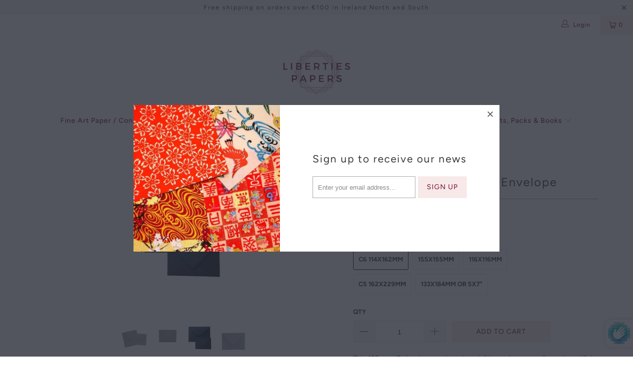

--- FILE ---
content_type: text/html; charset=utf-8
request_url: https://www.libertiespapers.ie/products/colorplan-imperial-blue-envelope
body_size: 43544
content:


 <!DOCTYPE html>
<html lang="en"> <head> <meta name="p:domain_verify" content="3453c7a9f8d0b9ba97007e65edf6fe19"/> <meta name="p:domain_verify" content="3453c7a9f8d0b9ba97007e65edf6fe19"/> <!-- Global site tag (gtag.js) - Google Ads: 669971163 -->
<script async src="https://www.googletagmanager.com/gtag/js?id=AW-669971163"></script>
<script>
  window.dataLayer = window.dataLayer || [];
  function gtag(){dataLayer.push(arguments);}
  gtag('js', new Date());

  gtag('config', 'AW-669971163');
</script>

<!-- Start of Booster Apps Seo-0.1-->
<title>Colorplan Imperial Blue Envelope | Liberties Papers</title><meta name="description" content="This 135gsm Colorplan envelope is a striking colour as well as a beautiful weight adding a touch of class to whatever may be enclosed.Available in sizes: C5, 5x7&quot;, C6,155x155mm and 116x116This quality navy blue coloured envelope,  is from our se..." /><script type="application/ld+json">
  {
    "@context": "https://schema.org",
    "@type": "Organization",
    "name": "Liberties Papers",
    "url": "https://www.libertiespapers.ie",
    "description": "We offer a wide range of speciality papers, envelopes and stationery sourced from some of the the finest paper mills in the world. Create beautiful and unique wedding invitations, greeting cards and more. Be inspired by our collection.","image": "https://www.libertiespapers.ie/cdn/shop/t/5/assets/logo.png?v=3328",
      "logo": "https://www.libertiespapers.ie/cdn/shop/t/5/assets/logo.png?v=3328","sameAs": ["https://facebook.com/libertiespapers.ie", "https://instagram.com/libertiespapers.ie"]
  }
</script>

<script type="application/ld+json">
  {
    "@context": "https://schema.org",
    "@type": "WebSite",
    "name": "Liberties Papers",
    "url": "https://www.libertiespapers.ie",
    "potentialAction": {
      "@type": "SearchAction",
      "query-input": "required name=query",
      "target": "https://www.libertiespapers.ie/search?q={query}"
    }
  }
</script><script type="application/ld+json">
  {
    "@context": "https://schema.org",
    "@type": "Product",
    "name": "Colorplan Imperial Blue Envelope",
    "brand": {"@type": "Brand","name": "Enveco"},
    "sku": "",
    "mpn": "",
    "description": "This 135gsm Colorplan envelope is a striking colour as well as a beautiful weight adding a touch of class to whatever may be enclosed.\nAvailable in sizes: C5, 5x7\", C6,155x155mm and 116x116\nThis quality navy blue coloured envelope,  is from our selection of 22 colours.\nPurchase any 100 of our envelopes to get 10% off or any 300 and get 15% off",
    "url": "https://www.libertiespapers.ie/products/colorplan-imperial-blue-envelope","image": "https://www.libertiespapers.ie/cdn/shop/products/ImperialBlueColorplanenvelopedublinireland_1476x.jpg?v=1648729180","itemCondition": "https://schema.org/NewCondition",
    "offers": [{
          "@type": "Offer",
          "price": "036",
          "priceCurrency": "EUR",
          "itemCondition": "https://schema.org/NewCondition",
          "url": "https://www.libertiespapers.ie/products/colorplan-imperial-blue-envelope?variant=42692727800024",
          "sku": "",
          "mpn": "",
          "availability" : "https://schema.org/InStock",
          "priceValidUntil": "2026-02-25","gtin14": ""},{
          "@type": "Offer",
          "price": "059",
          "priceCurrency": "EUR",
          "itemCondition": "https://schema.org/NewCondition",
          "url": "https://www.libertiespapers.ie/products/colorplan-imperial-blue-envelope?variant=42692727832792",
          "sku": "",
          "mpn": "",
          "availability" : "https://schema.org/InStock",
          "priceValidUntil": "2026-02-25","gtin14": ""},{
          "@type": "Offer",
          "price": "035",
          "priceCurrency": "EUR",
          "itemCondition": "https://schema.org/NewCondition",
          "url": "https://www.libertiespapers.ie/products/colorplan-imperial-blue-envelope?variant=42692727865560",
          "sku": "",
          "mpn": "",
          "availability" : "https://schema.org/InStock",
          "priceValidUntil": "2026-02-25","gtin14": ""},{
          "@type": "Offer",
          "price": "059",
          "priceCurrency": "EUR",
          "itemCondition": "https://schema.org/NewCondition",
          "url": "https://www.libertiespapers.ie/products/colorplan-imperial-blue-envelope?variant=42820561010904",
          "sku": "",
          "mpn": "",
          "availability" : "https://schema.org/InStock",
          "priceValidUntil": "2026-02-25","gtin14": ""},{
          "@type": "Offer",
          "price": "054",
          "priceCurrency": "EUR",
          "itemCondition": "https://schema.org/NewCondition",
          "url": "https://www.libertiespapers.ie/products/colorplan-imperial-blue-envelope?variant=43075753279704",
          "sku": "",
          "mpn": "",
          "availability" : "https://schema.org/InStock",
          "priceValidUntil": "2026-02-25","gtin14": ""}]}
</script>
<!-- end of Booster Apps SEO -->

<!-- AMPIFY-ME:START -->

<!-- AMPIFY-ME:END --> <meta name="google-site-verification" content="M5oc-tR5UufRUbHQdqFrHdZUYEZfwuvYThAocleNYOA" /> <meta name="msvalidate.01" content="82C5F75ACA02FB6A2C68E9D0D2FDA5EF" /> <meta charset="utf-8"> <meta http-equiv="cleartype" content="on"> <meta name="robots" content="index,follow"> <!-- Mobile Specific Metas --> <meta name="HandheldFriendly" content="True"> <meta name="MobileOptimized" content="320"> <meta name="viewport" content="width=device-width,initial-scale=1"> <meta name="theme-color" content="#ffffff"> <link rel="preconnect dns-prefetch" href="https://fonts.shopifycdn.com" /> <link rel="preconnect dns-prefetch" href="https://cdn.shopify.com" /> <link rel="preconnect dns-prefetch" href="https://v.shopify.com" /> <link rel="preconnect dns-prefetch" href="https://cdn.shopifycloud.com" /> <link rel="preconnect dns-prefetch" href="https://productreviews.shopifycdn.com" /> <link rel="stylesheet" href="https://cdnjs.cloudflare.com/ajax/libs/fancybox/3.5.6/jquery.fancybox.css"> <!-- Stylesheets for Turbo 4.1.5 --> <link href="//www.libertiespapers.ie/cdn/shop/t/5/assets/styles.scss.css?v=107916903689518772161763035633" rel="stylesheet" type="text/css" media="all" /> <script>
      window.lazySizesConfig = window.lazySizesConfig || {};

      lazySizesConfig.expand = 300;
      lazySizesConfig.loadHidden = false;

      /*! lazysizes - v4.1.4 */
      !function(a,b){var c=b(a,a.document);a.lazySizes=c,"object"==typeof module&&module.exports&&(module.exports=c)}(window,function(a,b){"use strict";if(b.getElementsByClassName){var c,d,e=b.documentElement,f=a.Date,g=a.HTMLPictureElement,h="addEventListener",i="getAttribute",j=a[h],k=a.setTimeout,l=a.requestAnimationFrame||k,m=a.requestIdleCallback,n=/^picture$/i,o=["load","error","lazyincluded","_lazyloaded"],p={},q=Array.prototype.forEach,r=function(a,b){return p[b]||(p[b]=new RegExp("(\\s|^)"+b+"(\\s|$)")),p[b].test(a[i]("class")||"")&&p[b]},s=function(a,b){r(a,b)||a.setAttribute("class",(a[i]("class")||"").trim()+" "+b)},t=function(a,b){var c;(c=r(a,b))&&a.setAttribute("class",(a[i]("class")||"").replace(c," "))},u=function(a,b,c){var d=c?h:"removeEventListener";c&&u(a,b),o.forEach(function(c){a[d](c,b)})},v=function(a,d,e,f,g){var h=b.createEvent("Event");return e||(e={}),e.instance=c,h.initEvent(d,!f,!g),h.detail=e,a.dispatchEvent(h),h},w=function(b,c){var e;!g&&(e=a.picturefill||d.pf)?(c&&c.src&&!b[i]("srcset")&&b.setAttribute("srcset",c.src),e({reevaluate:!0,elements:[b]})):c&&c.src&&(b.src=c.src)},x=function(a,b){return(getComputedStyle(a,null)||{})[b]},y=function(a,b,c){for(c=c||a.offsetWidth;c<d.minSize&&b&&!a._lazysizesWidth;)c=b.offsetWidth,b=b.parentNode;return c},z=function(){var a,c,d=[],e=[],f=d,g=function(){var b=f;for(f=d.length?e:d,a=!0,c=!1;b.length;)b.shift()();a=!1},h=function(d,e){a&&!e?d.apply(this,arguments):(f.push(d),c||(c=!0,(b.hidden?k:l)(g)))};return h._lsFlush=g,h}(),A=function(a,b){return b?function(){z(a)}:function(){var b=this,c=arguments;z(function(){a.apply(b,c)})}},B=function(a){var b,c=0,e=d.throttleDelay,g=d.ricTimeout,h=function(){b=!1,c=f.now(),a()},i=m&&g>49?function(){m(h,{timeout:g}),g!==d.ricTimeout&&(g=d.ricTimeout)}:A(function(){k(h)},!0);return function(a){var d;(a=a===!0)&&(g=33),b||(b=!0,d=e-(f.now()-c),0>d&&(d=0),a||9>d?i():k(i,d))}},C=function(a){var b,c,d=99,e=function(){b=null,a()},g=function(){var a=f.now()-c;d>a?k(g,d-a):(m||e)(e)};return function(){c=f.now(),b||(b=k(g,d))}};!function(){var b,c={lazyClass:"lazyload",loadedClass:"lazyloaded",loadingClass:"lazyloading",preloadClass:"lazypreload",errorClass:"lazyerror",autosizesClass:"lazyautosizes",srcAttr:"data-src",srcsetAttr:"data-srcset",sizesAttr:"data-sizes",minSize:40,customMedia:{},init:!0,expFactor:1.5,hFac:.8,loadMode:2,loadHidden:!0,ricTimeout:0,throttleDelay:125};d=a.lazySizesConfig||a.lazysizesConfig||{};for(b in c)b in d||(d[b]=c[b]);a.lazySizesConfig=d,k(function(){d.init&&F()})}();var D=function(){var g,l,m,o,p,y,D,F,G,H,I,J,K,L,M=/^img$/i,N=/^iframe$/i,O="onscroll"in a&&!/(gle|ing)bot/.test(navigator.userAgent),P=0,Q=0,R=0,S=-1,T=function(a){R--,a&&a.target&&u(a.target,T),(!a||0>R||!a.target)&&(R=0)},U=function(a,c){var d,f=a,g="hidden"==x(b.body,"visibility")||"hidden"!=x(a.parentNode,"visibility")&&"hidden"!=x(a,"visibility");for(F-=c,I+=c,G-=c,H+=c;g&&(f=f.offsetParent)&&f!=b.body&&f!=e;)g=(x(f,"opacity")||1)>0,g&&"visible"!=x(f,"overflow")&&(d=f.getBoundingClientRect(),g=H>d.left&&G<d.right&&I>d.top-1&&F<d.bottom+1);return g},V=function(){var a,f,h,j,k,m,n,p,q,r=c.elements;if((o=d.loadMode)&&8>R&&(a=r.length)){f=0,S++,null==K&&("expand"in d||(d.expand=e.clientHeight>500&&e.clientWidth>500?500:370),J=d.expand,K=J*d.expFactor),K>Q&&1>R&&S>2&&o>2&&!b.hidden?(Q=K,S=0):Q=o>1&&S>1&&6>R?J:P;for(;a>f;f++)if(r[f]&&!r[f]._lazyRace)if(O)if((p=r[f][i]("data-expand"))&&(m=1*p)||(m=Q),q!==m&&(y=innerWidth+m*L,D=innerHeight+m,n=-1*m,q=m),h=r[f].getBoundingClientRect(),(I=h.bottom)>=n&&(F=h.top)<=D&&(H=h.right)>=n*L&&(G=h.left)<=y&&(I||H||G||F)&&(d.loadHidden||"hidden"!=x(r[f],"visibility"))&&(l&&3>R&&!p&&(3>o||4>S)||U(r[f],m))){if(ba(r[f]),k=!0,R>9)break}else!k&&l&&!j&&4>R&&4>S&&o>2&&(g[0]||d.preloadAfterLoad)&&(g[0]||!p&&(I||H||G||F||"auto"!=r[f][i](d.sizesAttr)))&&(j=g[0]||r[f]);else ba(r[f]);j&&!k&&ba(j)}},W=B(V),X=function(a){s(a.target,d.loadedClass),t(a.target,d.loadingClass),u(a.target,Z),v(a.target,"lazyloaded")},Y=A(X),Z=function(a){Y({target:a.target})},$=function(a,b){try{a.contentWindow.location.replace(b)}catch(c){a.src=b}},_=function(a){var b,c=a[i](d.srcsetAttr);(b=d.customMedia[a[i]("data-media")||a[i]("media")])&&a.setAttribute("media",b),c&&a.setAttribute("srcset",c)},aa=A(function(a,b,c,e,f){var g,h,j,l,o,p;(o=v(a,"lazybeforeunveil",b)).defaultPrevented||(e&&(c?s(a,d.autosizesClass):a.setAttribute("sizes",e)),h=a[i](d.srcsetAttr),g=a[i](d.srcAttr),f&&(j=a.parentNode,l=j&&n.test(j.nodeName||"")),p=b.firesLoad||"src"in a&&(h||g||l),o={target:a},p&&(u(a,T,!0),clearTimeout(m),m=k(T,2500),s(a,d.loadingClass),u(a,Z,!0)),l&&q.call(j.getElementsByTagName("source"),_),h?a.setAttribute("srcset",h):g&&!l&&(N.test(a.nodeName)?$(a,g):a.src=g),f&&(h||l)&&w(a,{src:g})),a._lazyRace&&delete a._lazyRace,t(a,d.lazyClass),z(function(){(!p||a.complete&&a.naturalWidth>1)&&(p?T(o):R--,X(o))},!0)}),ba=function(a){var b,c=M.test(a.nodeName),e=c&&(a[i](d.sizesAttr)||a[i]("sizes")),f="auto"==e;(!f&&l||!c||!a[i]("src")&&!a.srcset||a.complete||r(a,d.errorClass)||!r(a,d.lazyClass))&&(b=v(a,"lazyunveilread").detail,f&&E.updateElem(a,!0,a.offsetWidth),a._lazyRace=!0,R++,aa(a,b,f,e,c))},ca=function(){if(!l){if(f.now()-p<999)return void k(ca,999);var a=C(function(){d.loadMode=3,W()});l=!0,d.loadMode=3,W(),j("scroll",function(){3==d.loadMode&&(d.loadMode=2),a()},!0)}};return{_:function(){p=f.now(),c.elements=b.getElementsByClassName(d.lazyClass),g=b.getElementsByClassName(d.lazyClass+" "+d.preloadClass),L=d.hFac,j("scroll",W,!0),j("resize",W,!0),a.MutationObserver?new MutationObserver(W).observe(e,{childList:!0,subtree:!0,attributes:!0}):(e[h]("DOMNodeInserted",W,!0),e[h]("DOMAttrModified",W,!0),setInterval(W,999)),j("hashchange",W,!0),["focus","mouseover","click","load","transitionend","animationend","webkitAnimationEnd"].forEach(function(a){b[h](a,W,!0)}),/d$|^c/.test(b.readyState)?ca():(j("load",ca),b[h]("DOMContentLoaded",W),k(ca,2e4)),c.elements.length?(V(),z._lsFlush()):W()},checkElems:W,unveil:ba}}(),E=function(){var a,c=A(function(a,b,c,d){var e,f,g;if(a._lazysizesWidth=d,d+="px",a.setAttribute("sizes",d),n.test(b.nodeName||""))for(e=b.getElementsByTagName("source"),f=0,g=e.length;g>f;f++)e[f].setAttribute("sizes",d);c.detail.dataAttr||w(a,c.detail)}),e=function(a,b,d){var e,f=a.parentNode;f&&(d=y(a,f,d),e=v(a,"lazybeforesizes",{width:d,dataAttr:!!b}),e.defaultPrevented||(d=e.detail.width,d&&d!==a._lazysizesWidth&&c(a,f,e,d)))},f=function(){var b,c=a.length;if(c)for(b=0;c>b;b++)e(a[b])},g=C(f);return{_:function(){a=b.getElementsByClassName(d.autosizesClass),j("resize",g)},checkElems:g,updateElem:e}}(),F=function(){F.i||(F.i=!0,E._(),D._())};return c={cfg:d,autoSizer:E,loader:D,init:F,uP:w,aC:s,rC:t,hC:r,fire:v,gW:y,rAF:z}}});

      /*! lazysizes - v4.1.4 */
      !function(a,b){var c=function(){b(a.lazySizes),a.removeEventListener("lazyunveilread",c,!0)};b=b.bind(null,a,a.document),"object"==typeof module&&module.exports?b(require("lazysizes")):a.lazySizes?c():a.addEventListener("lazyunveilread",c,!0)}(window,function(a,b,c){"use strict";function d(){this.ratioElems=b.getElementsByClassName("lazyaspectratio"),this._setupEvents(),this.processImages()}if(a.addEventListener){var e,f,g,h=Array.prototype.forEach,i=/^picture$/i,j="data-aspectratio",k="img["+j+"]",l=function(b){return a.matchMedia?(l=function(a){return!a||(matchMedia(a)||{}).matches})(b):a.Modernizr&&Modernizr.mq?!b||Modernizr.mq(b):!b},m=c.aC,n=c.rC,o=c.cfg;d.prototype={_setupEvents:function(){var a=this,c=function(b){b.naturalWidth<36?a.addAspectRatio(b,!0):a.removeAspectRatio(b,!0)},d=function(){a.processImages()};b.addEventListener("load",function(a){a.target.getAttribute&&a.target.getAttribute(j)&&c(a.target)},!0),addEventListener("resize",function(){var b,d=function(){h.call(a.ratioElems,c)};return function(){clearTimeout(b),b=setTimeout(d,99)}}()),b.addEventListener("DOMContentLoaded",d),addEventListener("load",d)},processImages:function(a){var c,d;a||(a=b),c="length"in a&&!a.nodeName?a:a.querySelectorAll(k);for(d=0;d<c.length;d++)c[d].naturalWidth>36?this.removeAspectRatio(c[d]):this.addAspectRatio(c[d])},getSelectedRatio:function(a){var b,c,d,e,f,g=a.parentNode;if(g&&i.test(g.nodeName||""))for(d=g.getElementsByTagName("source"),b=0,c=d.length;c>b;b++)if(e=d[b].getAttribute("data-media")||d[b].getAttribute("media"),o.customMedia[e]&&(e=o.customMedia[e]),l(e)){f=d[b].getAttribute(j);break}return f||a.getAttribute(j)||""},parseRatio:function(){var a=/^\s*([+\d\.]+)(\s*[\/x]\s*([+\d\.]+))?\s*$/,b={};return function(c){var d;return!b[c]&&(d=c.match(a))&&(d[3]?b[c]=d[1]/d[3]:b[c]=1*d[1]),b[c]}}(),addAspectRatio:function(b,c){var d,e=b.offsetWidth,f=b.offsetHeight;return c||m(b,"lazyaspectratio"),36>e&&0>=f?void((e||f&&a.console)&&console.log("Define width or height of image, so we can calculate the other dimension")):(d=this.getSelectedRatio(b),d=this.parseRatio(d),void(d&&(e?b.style.height=e/d+"px":b.style.width=f*d+"px")))},removeAspectRatio:function(a){n(a,"lazyaspectratio"),a.style.height="",a.style.width="",a.removeAttribute(j)}},f=function(){g=a.jQuery||a.Zepto||a.shoestring||a.$,g&&g.fn&&!g.fn.imageRatio&&g.fn.filter&&g.fn.add&&g.fn.find?g.fn.imageRatio=function(){return e.processImages(this.find(k).add(this.filter(k))),this}:g=!1},f(),setTimeout(f),e=new d,a.imageRatio=e,"object"==typeof module&&module.exports?module.exports=e:"function"==typeof define&&define.amd&&define(e)}});

        /*! lazysizes - v4.1.5 */
        !function(a,b){var c=function(){b(a.lazySizes),a.removeEventListener("lazyunveilread",c,!0)};b=b.bind(null,a,a.document),"object"==typeof module&&module.exports?b(require("lazysizes")):a.lazySizes?c():a.addEventListener("lazyunveilread",c,!0)}(window,function(a,b,c){"use strict";if(a.addEventListener){var d=/\s+/g,e=/\s*\|\s+|\s+\|\s*/g,f=/^(.+?)(?:\s+\[\s*(.+?)\s*\])(?:\s+\[\s*(.+?)\s*\])?$/,g=/^\s*\(*\s*type\s*:\s*(.+?)\s*\)*\s*$/,h=/\(|\)|'/,i={contain:1,cover:1},j=function(a){var b=c.gW(a,a.parentNode);return(!a._lazysizesWidth||b>a._lazysizesWidth)&&(a._lazysizesWidth=b),a._lazysizesWidth},k=function(a){var b;return b=(getComputedStyle(a)||{getPropertyValue:function(){}}).getPropertyValue("background-size"),!i[b]&&i[a.style.backgroundSize]&&(b=a.style.backgroundSize),b},l=function(a,b){if(b){var c=b.match(g);c&&c[1]?a.setAttribute("type",c[1]):a.setAttribute("media",lazySizesConfig.customMedia[b]||b)}},m=function(a,c,g){var h=b.createElement("picture"),i=c.getAttribute(lazySizesConfig.sizesAttr),j=c.getAttribute("data-ratio"),k=c.getAttribute("data-optimumx");c._lazybgset&&c._lazybgset.parentNode==c&&c.removeChild(c._lazybgset),Object.defineProperty(g,"_lazybgset",{value:c,writable:!0}),Object.defineProperty(c,"_lazybgset",{value:h,writable:!0}),a=a.replace(d," ").split(e),h.style.display="none",g.className=lazySizesConfig.lazyClass,1!=a.length||i||(i="auto"),a.forEach(function(a){var c,d=b.createElement("source");i&&"auto"!=i&&d.setAttribute("sizes",i),(c=a.match(f))?(d.setAttribute(lazySizesConfig.srcsetAttr,c[1]),l(d,c[2]),l(d,c[3])):d.setAttribute(lazySizesConfig.srcsetAttr,a),h.appendChild(d)}),i&&(g.setAttribute(lazySizesConfig.sizesAttr,i),c.removeAttribute(lazySizesConfig.sizesAttr),c.removeAttribute("sizes")),k&&g.setAttribute("data-optimumx",k),j&&g.setAttribute("data-ratio",j),h.appendChild(g),c.appendChild(h)},n=function(a){if(a.target._lazybgset){var b=a.target,d=b._lazybgset,e=b.currentSrc||b.src;if(e){var f=c.fire(d,"bgsetproxy",{src:e,useSrc:h.test(e)?JSON.stringify(e):e});f.defaultPrevented||(d.style.backgroundImage="url("+f.detail.useSrc+")")}b._lazybgsetLoading&&(c.fire(d,"_lazyloaded",{},!1,!0),delete b._lazybgsetLoading)}};addEventListener("lazybeforeunveil",function(a){var d,e,f;!a.defaultPrevented&&(d=a.target.getAttribute("data-bgset"))&&(f=a.target,e=b.createElement("img"),e.alt="",e._lazybgsetLoading=!0,a.detail.firesLoad=!0,m(d,f,e),setTimeout(function(){c.loader.unveil(e),c.rAF(function(){c.fire(e,"_lazyloaded",{},!0,!0),e.complete&&n({target:e})})}))}),b.addEventListener("load",n,!0),a.addEventListener("lazybeforesizes",function(a){if(a.detail.instance==c&&a.target._lazybgset&&a.detail.dataAttr){var b=a.target._lazybgset,d=k(b);i[d]&&(a.target._lazysizesParentFit=d,c.rAF(function(){a.target.setAttribute("data-parent-fit",d),a.target._lazysizesParentFit&&delete a.target._lazysizesParentFit}))}},!0),b.documentElement.addEventListener("lazybeforesizes",function(a){!a.defaultPrevented&&a.target._lazybgset&&a.detail.instance==c&&(a.detail.width=j(a.target._lazybgset))})}});</script> <link rel="shortcut icon" type="image/x-icon" href="//www.libertiespapers.ie/cdn/shop/files/liberties_transparent_180x180.png?v=1613714177"> <link rel="apple-touch-icon" href="//www.libertiespapers.ie/cdn/shop/files/liberties_transparent_180x180.png?v=1613714177"/> <link rel="apple-touch-icon" sizes="57x57" href="//www.libertiespapers.ie/cdn/shop/files/liberties_transparent_57x57.png?v=1613714177"/> <link rel="apple-touch-icon" sizes="60x60" href="//www.libertiespapers.ie/cdn/shop/files/liberties_transparent_60x60.png?v=1613714177"/> <link rel="apple-touch-icon" sizes="72x72" href="//www.libertiespapers.ie/cdn/shop/files/liberties_transparent_72x72.png?v=1613714177"/> <link rel="apple-touch-icon" sizes="76x76" href="//www.libertiespapers.ie/cdn/shop/files/liberties_transparent_76x76.png?v=1613714177"/> <link rel="apple-touch-icon" sizes="114x114" href="//www.libertiespapers.ie/cdn/shop/files/liberties_transparent_114x114.png?v=1613714177"/> <link rel="apple-touch-icon" sizes="180x180" href="//www.libertiespapers.ie/cdn/shop/files/liberties_transparent_180x180.png?v=1613714177"/> <link rel="apple-touch-icon" sizes="228x228" href="//www.libertiespapers.ie/cdn/shop/files/liberties_transparent_228x228.png?v=1613714177"/> <link rel="canonical" href="https://www.libertiespapers.ie/products/colorplan-imperial-blue-envelope" /> <meta name="p:domain_verify" content="978ad62ac278d4df3872688f6363de04"/> <script>window.performance && window.performance.mark && window.performance.mark('shopify.content_for_header.start');</script><meta name="google-site-verification" content="M5oc-tR5UufRUbHQdqFrHdZUYEZfwuvYThAocleNYOA">
<meta id="shopify-digital-wallet" name="shopify-digital-wallet" content="/8588099661/digital_wallets/dialog">
<meta name="shopify-checkout-api-token" content="9cf3493ee51b210b771a6742db85d470">
<meta id="in-context-paypal-metadata" data-shop-id="8588099661" data-venmo-supported="false" data-environment="production" data-locale="en_US" data-paypal-v4="true" data-currency="EUR">
<link rel="alternate" type="application/json+oembed" href="https://www.libertiespapers.ie/products/colorplan-imperial-blue-envelope.oembed">
<script async="async" src="/checkouts/internal/preloads.js?locale=en-IE"></script>
<script id="shopify-features" type="application/json">{"accessToken":"9cf3493ee51b210b771a6742db85d470","betas":["rich-media-storefront-analytics"],"domain":"www.libertiespapers.ie","predictiveSearch":true,"shopId":8588099661,"locale":"en"}</script>
<script>var Shopify = Shopify || {};
Shopify.shop = "liberties-papers-and-books.myshopify.com";
Shopify.locale = "en";
Shopify.currency = {"active":"EUR","rate":"1.0"};
Shopify.country = "IE";
Shopify.theme = {"name":"Turbo-portland","id":75357257805,"schema_name":"Turbo","schema_version":"4.1.5.pre","theme_store_id":null,"role":"main"};
Shopify.theme.handle = "null";
Shopify.theme.style = {"id":null,"handle":null};
Shopify.cdnHost = "www.libertiespapers.ie/cdn";
Shopify.routes = Shopify.routes || {};
Shopify.routes.root = "/";</script>
<script type="module">!function(o){(o.Shopify=o.Shopify||{}).modules=!0}(window);</script>
<script>!function(o){function n(){var o=[];function n(){o.push(Array.prototype.slice.apply(arguments))}return n.q=o,n}var t=o.Shopify=o.Shopify||{};t.loadFeatures=n(),t.autoloadFeatures=n()}(window);</script>
<script id="shop-js-analytics" type="application/json">{"pageType":"product"}</script>
<script defer="defer" async type="module" src="//www.libertiespapers.ie/cdn/shopifycloud/shop-js/modules/v2/client.init-shop-cart-sync_BT-GjEfc.en.esm.js"></script>
<script defer="defer" async type="module" src="//www.libertiespapers.ie/cdn/shopifycloud/shop-js/modules/v2/chunk.common_D58fp_Oc.esm.js"></script>
<script defer="defer" async type="module" src="//www.libertiespapers.ie/cdn/shopifycloud/shop-js/modules/v2/chunk.modal_xMitdFEc.esm.js"></script>
<script type="module">
  await import("//www.libertiespapers.ie/cdn/shopifycloud/shop-js/modules/v2/client.init-shop-cart-sync_BT-GjEfc.en.esm.js");
await import("//www.libertiespapers.ie/cdn/shopifycloud/shop-js/modules/v2/chunk.common_D58fp_Oc.esm.js");
await import("//www.libertiespapers.ie/cdn/shopifycloud/shop-js/modules/v2/chunk.modal_xMitdFEc.esm.js");

  window.Shopify.SignInWithShop?.initShopCartSync?.({"fedCMEnabled":true,"windoidEnabled":true});

</script>
<script>(function() {
  var isLoaded = false;
  function asyncLoad() {
    if (isLoaded) return;
    isLoaded = true;
    var urls = ["https:\/\/d18eg7dreypte5.cloudfront.net\/browse-abandonment\/smsbump_timer.js?shop=liberties-papers-and-books.myshopify.com"];
    for (var i = 0; i <urls.length; i++) {
      var s = document.createElement('script');
      s.type = 'text/javascript';
      s.async = true;
      s.src = urls[i];
      var x = document.getElementsByTagName('script')[0];
      x.parentNode.insertBefore(s, x);
    }
  };
  if(window.attachEvent) {
    window.attachEvent('onload', asyncLoad);
  } else {
    window.addEventListener('load', asyncLoad, false);
  }
})();</script>
<script id="__st">var __st={"a":8588099661,"offset":0,"reqid":"ad67ec52-875b-4c2c-88e2-dc379bb716b0-1769445426","pageurl":"www.libertiespapers.ie\/products\/colorplan-imperial-blue-envelope","u":"f166113f930c","p":"product","rtyp":"product","rid":7649840496856};</script>
<script>window.ShopifyPaypalV4VisibilityTracking = true;</script>
<script id="captcha-bootstrap">!function(){'use strict';const t='contact',e='account',n='new_comment',o=[[t,t],['blogs',n],['comments',n],[t,'customer']],c=[[e,'customer_login'],[e,'guest_login'],[e,'recover_customer_password'],[e,'create_customer']],r=t=>t.map((([t,e])=>`form[action*='/${t}']:not([data-nocaptcha='true']) input[name='form_type'][value='${e}']`)).join(','),a=t=>()=>t?[...document.querySelectorAll(t)].map((t=>t.form)):[];function s(){const t=[...o],e=r(t);return a(e)}const i='password',u='form_key',d=['recaptcha-v3-token','g-recaptcha-response','h-captcha-response',i],f=()=>{try{return window.sessionStorage}catch{return}},m='__shopify_v',_=t=>t.elements[u];function p(t,e,n=!1){try{const o=window.sessionStorage,c=JSON.parse(o.getItem(e)),{data:r}=function(t){const{data:e,action:n}=t;return t[m]||n?{data:e,action:n}:{data:t,action:n}}(c);for(const[e,n]of Object.entries(r))t.elements[e]&&(t.elements[e].value=n);n&&o.removeItem(e)}catch(o){console.error('form repopulation failed',{error:o})}}const l='form_type',E='cptcha';function T(t){t.dataset[E]=!0}const w=window,h=w.document,L='Shopify',v='ce_forms',y='captcha';let A=!1;((t,e)=>{const n=(g='f06e6c50-85a8-45c8-87d0-21a2b65856fe',I='https://cdn.shopify.com/shopifycloud/storefront-forms-hcaptcha/ce_storefront_forms_captcha_hcaptcha.v1.5.2.iife.js',D={infoText:'Protected by hCaptcha',privacyText:'Privacy',termsText:'Terms'},(t,e,n)=>{const o=w[L][v],c=o.bindForm;if(c)return c(t,g,e,D).then(n);var r;o.q.push([[t,g,e,D],n]),r=I,A||(h.body.append(Object.assign(h.createElement('script'),{id:'captcha-provider',async:!0,src:r})),A=!0)});var g,I,D;w[L]=w[L]||{},w[L][v]=w[L][v]||{},w[L][v].q=[],w[L][y]=w[L][y]||{},w[L][y].protect=function(t,e){n(t,void 0,e),T(t)},Object.freeze(w[L][y]),function(t,e,n,w,h,L){const[v,y,A,g]=function(t,e,n){const i=e?o:[],u=t?c:[],d=[...i,...u],f=r(d),m=r(i),_=r(d.filter((([t,e])=>n.includes(e))));return[a(f),a(m),a(_),s()]}(w,h,L),I=t=>{const e=t.target;return e instanceof HTMLFormElement?e:e&&e.form},D=t=>v().includes(t);t.addEventListener('submit',(t=>{const e=I(t);if(!e)return;const n=D(e)&&!e.dataset.hcaptchaBound&&!e.dataset.recaptchaBound,o=_(e),c=g().includes(e)&&(!o||!o.value);(n||c)&&t.preventDefault(),c&&!n&&(function(t){try{if(!f())return;!function(t){const e=f();if(!e)return;const n=_(t);if(!n)return;const o=n.value;o&&e.removeItem(o)}(t);const e=Array.from(Array(32),(()=>Math.random().toString(36)[2])).join('');!function(t,e){_(t)||t.append(Object.assign(document.createElement('input'),{type:'hidden',name:u})),t.elements[u].value=e}(t,e),function(t,e){const n=f();if(!n)return;const o=[...t.querySelectorAll(`input[type='${i}']`)].map((({name:t})=>t)),c=[...d,...o],r={};for(const[a,s]of new FormData(t).entries())c.includes(a)||(r[a]=s);n.setItem(e,JSON.stringify({[m]:1,action:t.action,data:r}))}(t,e)}catch(e){console.error('failed to persist form',e)}}(e),e.submit())}));const S=(t,e)=>{t&&!t.dataset[E]&&(n(t,e.some((e=>e===t))),T(t))};for(const o of['focusin','change'])t.addEventListener(o,(t=>{const e=I(t);D(e)&&S(e,y())}));const B=e.get('form_key'),M=e.get(l),P=B&&M;t.addEventListener('DOMContentLoaded',(()=>{const t=y();if(P)for(const e of t)e.elements[l].value===M&&p(e,B);[...new Set([...A(),...v().filter((t=>'true'===t.dataset.shopifyCaptcha))])].forEach((e=>S(e,t)))}))}(h,new URLSearchParams(w.location.search),n,t,e,['guest_login'])})(!0,!0)}();</script>
<script integrity="sha256-4kQ18oKyAcykRKYeNunJcIwy7WH5gtpwJnB7kiuLZ1E=" data-source-attribution="shopify.loadfeatures" defer="defer" src="//www.libertiespapers.ie/cdn/shopifycloud/storefront/assets/storefront/load_feature-a0a9edcb.js" crossorigin="anonymous"></script>
<script data-source-attribution="shopify.dynamic_checkout.dynamic.init">var Shopify=Shopify||{};Shopify.PaymentButton=Shopify.PaymentButton||{isStorefrontPortableWallets:!0,init:function(){window.Shopify.PaymentButton.init=function(){};var t=document.createElement("script");t.src="https://www.libertiespapers.ie/cdn/shopifycloud/portable-wallets/latest/portable-wallets.en.js",t.type="module",document.head.appendChild(t)}};
</script>
<script data-source-attribution="shopify.dynamic_checkout.buyer_consent">
  function portableWalletsHideBuyerConsent(e){var t=document.getElementById("shopify-buyer-consent"),n=document.getElementById("shopify-subscription-policy-button");t&&n&&(t.classList.add("hidden"),t.setAttribute("aria-hidden","true"),n.removeEventListener("click",e))}function portableWalletsShowBuyerConsent(e){var t=document.getElementById("shopify-buyer-consent"),n=document.getElementById("shopify-subscription-policy-button");t&&n&&(t.classList.remove("hidden"),t.removeAttribute("aria-hidden"),n.addEventListener("click",e))}window.Shopify?.PaymentButton&&(window.Shopify.PaymentButton.hideBuyerConsent=portableWalletsHideBuyerConsent,window.Shopify.PaymentButton.showBuyerConsent=portableWalletsShowBuyerConsent);
</script>
<script data-source-attribution="shopify.dynamic_checkout.cart.bootstrap">document.addEventListener("DOMContentLoaded",(function(){function t(){return document.querySelector("shopify-accelerated-checkout-cart, shopify-accelerated-checkout")}if(t())Shopify.PaymentButton.init();else{new MutationObserver((function(e,n){t()&&(Shopify.PaymentButton.init(),n.disconnect())})).observe(document.body,{childList:!0,subtree:!0})}}));
</script>
<link id="shopify-accelerated-checkout-styles" rel="stylesheet" media="screen" href="https://www.libertiespapers.ie/cdn/shopifycloud/portable-wallets/latest/accelerated-checkout-backwards-compat.css" crossorigin="anonymous">
<style id="shopify-accelerated-checkout-cart">
        #shopify-buyer-consent {
  margin-top: 1em;
  display: inline-block;
  width: 100%;
}

#shopify-buyer-consent.hidden {
  display: none;
}

#shopify-subscription-policy-button {
  background: none;
  border: none;
  padding: 0;
  text-decoration: underline;
  font-size: inherit;
  cursor: pointer;
}

#shopify-subscription-policy-button::before {
  box-shadow: none;
}

      </style>

<script>window.performance && window.performance.mark && window.performance.mark('shopify.content_for_header.end');</script>

    

<meta name="author" content="Liberties Papers">
<meta property="og:url" content="https://www.libertiespapers.ie/products/colorplan-imperial-blue-envelope">
<meta property="og:site_name" content="Liberties Papers"> <meta property="og:type" content="product"> <meta property="og:title" content="Colorplan Imperial Blue Envelope"> <meta property="og:image" content="https://www.libertiespapers.ie/cdn/shop/products/ImperialBlueColorplanenvelopedublinireland_600x.jpg?v=1648729180"> <meta property="og:image:secure_url" content="https://www.libertiespapers.ie/cdn/shop/products/ImperialBlueColorplanenvelopedublinireland_600x.jpg?v=1648729180"> <meta property="og:image:width" content="1476"> <meta property="og:image:height" content="2067"> <meta property="og:image:alt" content="Colorplan Imperial Blue Envelope - Liberties Papers"> <meta property="og:image" content="https://www.libertiespapers.ie/cdn/shop/products/ImperialBlueColorplanenvelopedublinireland_2_600x.jpg?v=1648729205"> <meta property="og:image:secure_url" content="https://www.libertiespapers.ie/cdn/shop/products/ImperialBlueColorplanenvelopedublinireland_2_600x.jpg?v=1648729205"> <meta property="og:image:width" content="1476"> <meta property="og:image:height" content="2067"> <meta property="og:image:alt" content="Colorplan Imperial Blue Envelope - Liberties Papers"> <meta property="og:image" content="https://www.libertiespapers.ie/cdn/shop/products/Navyimperialblueenvelopesc5c6dublinireland_600x.jpg?v=1651753131"> <meta property="og:image:secure_url" content="https://www.libertiespapers.ie/cdn/shop/products/Navyimperialblueenvelopesc5c6dublinireland_600x.jpg?v=1651753131"> <meta property="og:image:width" content="189"> <meta property="og:image:height" content="265"> <meta property="og:image:alt" content="Colorplan Imperial Blue Envelope - Liberties Papers"> <meta property="product:price:amount" content="0,35"> <meta property="product:price:currency" content="EUR"> <meta property="og:description" content="This green 135gsm Colorplan envelope is a striking colour as well as a beautiful weight adding a touch of class to whatever may be enclosed. Available in six sizes: C5, C6, DL, 92x143, 155x155 and 116x116 This quality green coloured envelope, is from our selection of 11 colours.">




<meta name="twitter:card" content="summary"> <meta name="twitter:title" content="Colorplan Imperial Blue Envelope"> <meta name="twitter:description" content="This 135gsm Colorplan envelope is a striking colour as well as a beautiful weight adding a touch of class to whatever may be enclosed.
Available in sizes: C5, 5x7&quot;, C6,155x155mm and 116x116
This quality navy blue coloured envelope,  is from our selection of 22 colours.
Purchase any 100 of our envelopes to get 10% off or any 300 and get 15% off"> <meta name="twitter:image" content="https://www.libertiespapers.ie/cdn/shop/products/ImperialBlueColorplanenvelopedublinireland_240x.jpg?v=1648729180"> <meta name="twitter:image:width" content="240"> <meta name="twitter:image:height" content="240"> <meta name="twitter:image:alt" content="Colorplan Imperial Blue Envelope - Liberties Papers"><!-- BEGIN app block: shopify://apps/pandectes-gdpr/blocks/banner/58c0baa2-6cc1-480c-9ea6-38d6d559556a -->
  
    
      <!-- TCF is active, scripts are loaded above -->
      
      <script>
        
          window.PandectesSettings = {"store":{"id":8588099661,"plan":"basic","theme":"Turbo-portland","primaryLocale":"en","adminMode":false,"headless":false,"storefrontRootDomain":"","checkoutRootDomain":"","storefrontAccessToken":""},"tsPublished":1744457013,"declaration":{"declDays":"","declName":"","declPath":"","declType":"","isActive":false,"showType":true,"declHours":"","declYears":"","declDomain":"","declMonths":"","declMinutes":"","declPurpose":"","declSeconds":"","declSession":"","showPurpose":false,"declProvider":"","showProvider":true,"declIntroText":"","declRetention":"","declFirstParty":"","declThirdParty":"","showDateGenerated":true},"language":{"unpublished":[],"languageMode":"Single","fallbackLanguage":"en","languageDetection":"locale","languagesSupported":[]},"texts":{"managed":{"headerText":{"en":"We respect your privacy"},"consentText":{"en":"This website uses cookies to ensure you get the best experience."},"linkText":{"en":"Learn more"},"imprintText":{"en":"Imprint"},"googleLinkText":{"en":"Google's Privacy Terms"},"allowButtonText":{"en":"Accept"},"denyButtonText":{"en":"Decline"},"dismissButtonText":{"en":"Ok"},"leaveSiteButtonText":{"en":"Leave this site"},"preferencesButtonText":{"en":"Preferences"},"cookiePolicyText":{"en":"Cookie policy"},"preferencesPopupTitleText":{"en":"Manage consent preferences"},"preferencesPopupIntroText":{"en":"We use cookies to optimize website functionality, analyze the performance, and provide personalized experience to you. Some cookies are essential to make the website operate and function correctly. Those cookies cannot be disabled. In this window you can manage your preference of cookies."},"preferencesPopupSaveButtonText":{"en":"Save preferences"},"preferencesPopupCloseButtonText":{"en":"Close"},"preferencesPopupAcceptAllButtonText":{"en":"Accept all"},"preferencesPopupRejectAllButtonText":{"en":"Reject all"},"cookiesDetailsText":{"en":"Cookies details"},"preferencesPopupAlwaysAllowedText":{"en":"Always allowed"},"accessSectionParagraphText":{"en":"You have the right to request access to your data at any time."},"accessSectionTitleText":{"en":"Data portability"},"accessSectionAccountInfoActionText":{"en":"Personal data"},"accessSectionDownloadReportActionText":{"en":"Request export"},"accessSectionGDPRRequestsActionText":{"en":"Data subject requests"},"accessSectionOrdersRecordsActionText":{"en":"Orders"},"rectificationSectionParagraphText":{"en":"You have the right to request your data to be updated whenever you think it is appropriate."},"rectificationSectionTitleText":{"en":"Data Rectification"},"rectificationCommentPlaceholder":{"en":"Describe what you want to be updated"},"rectificationCommentValidationError":{"en":"Comment is required"},"rectificationSectionEditAccountActionText":{"en":"Request an update"},"erasureSectionTitleText":{"en":"Right to be forgotten"},"erasureSectionParagraphText":{"en":"You have the right to ask all your data to be erased. After that, you will no longer be able to access your account."},"erasureSectionRequestDeletionActionText":{"en":"Request personal data deletion"},"consentDate":{"en":"Consent date"},"consentId":{"en":"Consent ID"},"consentSectionChangeConsentActionText":{"en":"Change consent preference"},"consentSectionConsentedText":{"en":"You consented to the cookies policy of this website on"},"consentSectionNoConsentText":{"en":"You have not consented to the cookies policy of this website."},"consentSectionTitleText":{"en":"Your cookie consent"},"consentStatus":{"en":"Consent preference"},"confirmationFailureMessage":{"en":"Your request was not verified. Please try again and if problem persists, contact store owner for assistance"},"confirmationFailureTitle":{"en":"A problem occurred"},"confirmationSuccessMessage":{"en":"We will soon get back to you as to your request."},"confirmationSuccessTitle":{"en":"Your request is verified"},"guestsSupportEmailFailureMessage":{"en":"Your request was not submitted. Please try again and if problem persists, contact store owner for assistance."},"guestsSupportEmailFailureTitle":{"en":"A problem occurred"},"guestsSupportEmailPlaceholder":{"en":"E-mail address"},"guestsSupportEmailSuccessMessage":{"en":"If you are registered as a customer of this store, you will soon receive an email with instructions on how to proceed."},"guestsSupportEmailSuccessTitle":{"en":"Thank you for your request"},"guestsSupportEmailValidationError":{"en":"Email is not valid"},"guestsSupportInfoText":{"en":"Please login with your customer account to further proceed."},"submitButton":{"en":"Submit"},"submittingButton":{"en":"Submitting..."},"cancelButton":{"en":"Cancel"},"declIntroText":{"en":"We use cookies to optimize website functionality, analyze the performance, and provide personalized experience to you. Some cookies are essential to make the website operate and function correctly. Those cookies cannot be disabled. In this window you can manage your preference of cookies."},"declName":{"en":"Name"},"declPurpose":{"en":"Purpose"},"declType":{"en":"Type"},"declRetention":{"en":"Retention"},"declProvider":{"en":"Provider"},"declFirstParty":{"en":"First-party"},"declThirdParty":{"en":"Third-party"},"declSeconds":{"en":"seconds"},"declMinutes":{"en":"minutes"},"declHours":{"en":"hours"},"declDays":{"en":"days"},"declMonths":{"en":"months"},"declYears":{"en":"years"},"declSession":{"en":"Session"},"declDomain":{"en":"Domain"},"declPath":{"en":"Path"}},"categories":{"strictlyNecessaryCookiesTitleText":{"en":"Strictly necessary cookies"},"strictlyNecessaryCookiesDescriptionText":{"en":"These cookies are essential in order to enable you to move around the website and use its features, such as accessing secure areas of the website. The website cannot function properly without these cookies."},"functionalityCookiesTitleText":{"en":"Functional cookies"},"functionalityCookiesDescriptionText":{"en":"These cookies enable the site to provide enhanced functionality and personalisation. They may be set by us or by third party providers whose services we have added to our pages. If you do not allow these cookies then some or all of these services may not function properly."},"performanceCookiesTitleText":{"en":"Performance cookies"},"performanceCookiesDescriptionText":{"en":"These cookies enable us to monitor and improve the performance of our website. For example, they allow us to count visits, identify traffic sources and see which parts of the site are most popular."},"targetingCookiesTitleText":{"en":"Targeting cookies"},"targetingCookiesDescriptionText":{"en":"These cookies may be set through our site by our advertising partners. They may be used by those companies to build a profile of your interests and show you relevant adverts on other sites.    They do not store directly personal information, but are based on uniquely identifying your browser and internet device. If you do not allow these cookies, you will experience less targeted advertising."},"unclassifiedCookiesTitleText":{"en":"Unclassified cookies"},"unclassifiedCookiesDescriptionText":{"en":"Unclassified cookies are cookies that we are in the process of classifying, together with the providers of individual cookies."}},"auto":{}},"library":{"previewMode":false,"fadeInTimeout":0,"defaultBlocked":7,"showLink":true,"showImprintLink":false,"showGoogleLink":false,"enabled":true,"cookie":{"expiryDays":365,"secure":true,"domain":""},"dismissOnScroll":false,"dismissOnWindowClick":false,"dismissOnTimeout":false,"palette":{"popup":{"background":"#FFFFFF","backgroundForCalculations":{"a":1,"b":255,"g":255,"r":255},"text":"#000000"},"button":{"background":"transparent","backgroundForCalculations":{"a":1,"b":255,"g":255,"r":255},"text":"#000000","textForCalculation":{"a":1,"b":0,"g":0,"r":0},"border":"#000000"}},"content":{"href":"/policies/privacy-policy","imprintHref":"","close":"&#10005;","target":"","logo":"<img class=\"cc-banner-logo\" style=\"max-height: 40px;\" src=\"https://liberties-papers-and-books.myshopify.com/cdn/shop/files/pandectes-banner-logo.png\" alt=\"logo\" />"},"window":"<div role=\"dialog\" aria-live=\"polite\" aria-label=\"cookieconsent\" aria-describedby=\"cookieconsent:desc\" id=\"pandectes-banner\" class=\"cc-window-wrapper cc-top-wrapper\"><div class=\"pd-cookie-banner-window cc-window {{classes}}\"><!--googleoff: all-->{{children}}<!--googleon: all--></div></div>","compliance":{"opt-both":"<div class=\"cc-compliance cc-highlight\">{{deny}}{{allow}}</div>"},"type":"opt-both","layouts":{"basic":"{{logo}}{{messagelink}}{{compliance}}{{close}}"},"position":"top","theme":"wired","revokable":false,"animateRevokable":false,"revokableReset":false,"revokableLogoUrl":"","revokablePlacement":"bottom-left","revokableMarginHorizontal":15,"revokableMarginVertical":15,"static":false,"autoAttach":true,"hasTransition":true,"blacklistPage":[""],"elements":{"close":"<button aria-label=\"dismiss cookie message\" type=\"button\" tabindex=\"0\" class=\"cc-close\">{{close}}</button>","dismiss":"<button aria-label=\"dismiss cookie message\" type=\"button\" tabindex=\"0\" class=\"cc-btn cc-btn-decision cc-dismiss\">{{dismiss}}</button>","allow":"<button aria-label=\"allow cookies\" type=\"button\" tabindex=\"0\" class=\"cc-btn cc-btn-decision cc-allow\">{{allow}}</button>","deny":"<button aria-label=\"deny cookies\" type=\"button\" tabindex=\"0\" class=\"cc-btn cc-btn-decision cc-deny\">{{deny}}</button>","preferences":"<button aria-label=\"settings cookies\" tabindex=\"0\" type=\"button\" class=\"cc-btn cc-settings\" onclick=\"Pandectes.fn.openPreferences()\">{{preferences}}</button>"}},"geolocation":{"auOnly":false,"brOnly":false,"caOnly":false,"chOnly":false,"euOnly":false,"jpOnly":false,"nzOnly":false,"thOnly":false,"zaOnly":false,"canadaOnly":false,"globalVisibility":true},"dsr":{"guestsSupport":false,"accessSectionDownloadReportAuto":false},"banner":{"resetTs":1744456612,"extraCss":"        .cc-banner-logo {max-width: 24em!important;}    @media(min-width: 768px) {.cc-window.cc-floating{max-width: 24em!important;width: 24em!important;}}    .cc-message, .pd-cookie-banner-window .cc-header, .cc-logo {text-align: left}    .cc-window-wrapper{z-index: 2147483647;}    .cc-window{z-index: 2147483647;font-family: inherit;}    .pd-cookie-banner-window .cc-header{font-family: inherit;}    .pd-cp-ui{font-family: inherit; background-color: #FFFFFF;color:#000000;}    button.pd-cp-btn, a.pd-cp-btn{}    input + .pd-cp-preferences-slider{background-color: rgba(0, 0, 0, 0.3)}    .pd-cp-scrolling-section::-webkit-scrollbar{background-color: rgba(0, 0, 0, 0.3)}    input:checked + .pd-cp-preferences-slider{background-color: rgba(0, 0, 0, 1)}    .pd-cp-scrolling-section::-webkit-scrollbar-thumb {background-color: rgba(0, 0, 0, 1)}    .pd-cp-ui-close{color:#000000;}    .pd-cp-preferences-slider:before{background-color: #FFFFFF}    .pd-cp-title:before {border-color: #000000!important}    .pd-cp-preferences-slider{background-color:#000000}    .pd-cp-toggle{color:#000000!important}    @media(max-width:699px) {.pd-cp-ui-close-top svg {fill: #000000}}    .pd-cp-toggle:hover,.pd-cp-toggle:visited,.pd-cp-toggle:active{color:#000000!important}    .pd-cookie-banner-window {box-shadow: 0 0 18px rgb(0 0 0 / 20%);}  ","customJavascript":{"useButtons":true},"showPoweredBy":false,"logoHeight":40,"revokableTrigger":false,"hybridStrict":false,"cookiesBlockedByDefault":"7","isActive":true,"implicitSavePreferences":false,"cookieIcon":false,"blockBots":false,"showCookiesDetails":true,"hasTransition":true,"blockingPage":false,"showOnlyLandingPage":false,"leaveSiteUrl":"https://pandectes.io","linkRespectStoreLang":false},"cookies":{"0":[{"name":"keep_alive","type":"http","domain":"www.libertiespapers.ie","path":"/","provider":"Shopify","firstParty":true,"retention":"30 minute(s)","expires":30,"unit":"declMinutes","purpose":{"en":"Used when international domain redirection is enabled to determine if a request is the first one of a session."}},{"name":"secure_customer_sig","type":"http","domain":"www.libertiespapers.ie","path":"/","provider":"Shopify","firstParty":true,"retention":"1 year(s)","expires":1,"unit":"declYears","purpose":{"en":"Used to identify a user after they sign into a shop as a customer so they do not need to log in again."}},{"name":"localization","type":"http","domain":"www.libertiespapers.ie","path":"/","provider":"Shopify","firstParty":true,"retention":"1 year(s)","expires":1,"unit":"declYears","purpose":{"en":"Used to localize the cart to the correct country."}},{"name":"cart_currency","type":"http","domain":"www.libertiespapers.ie","path":"/","provider":"Shopify","firstParty":true,"retention":"2 week(s)","expires":2,"unit":"declWeeks","purpose":{"en":"Used after a checkout is completed to initialize a new empty cart with the same currency as the one just used."}},{"name":"_tracking_consent","type":"http","domain":".libertiespapers.ie","path":"/","provider":"Shopify","firstParty":false,"retention":"1 year(s)","expires":1,"unit":"declYears","purpose":{"en":"Used to store a user's preferences if a merchant has set up privacy rules in the visitor's region."}}],"1":[],"2":[],"4":[{"name":"_gcl_au","type":"http","domain":".libertiespapers.ie","path":"/","provider":"Google","firstParty":false,"retention":"3 month(s)","expires":3,"unit":"declMonths","purpose":{"en":"Cookie is placed by Google Tag Manager to track conversions."}}],"8":[{"name":"wpm-test-cookie","type":"http","domain":"ie","path":"/","provider":"Unknown","firstParty":false,"retention":"Session","expires":1,"unit":"declSeconds","purpose":{"en":""}},{"name":"popup","type":"http","domain":"www.libertiespapers.ie","path":"/","provider":"Unknown","firstParty":true,"retention":"2 week(s)","expires":2,"unit":"declWeeks","purpose":{"en":""}},{"name":"wpm-test-cookie","type":"http","domain":"libertiespapers.ie","path":"/","provider":"Unknown","firstParty":false,"retention":"Session","expires":1,"unit":"declSeconds","purpose":{"en":""}},{"name":"wpm-test-cookie","type":"http","domain":"www.libertiespapers.ie","path":"/","provider":"Unknown","firstParty":true,"retention":"Session","expires":1,"unit":"declSeconds","purpose":{"en":""}}]},"blocker":{"isActive":false,"googleConsentMode":{"id":"","analyticsId":"","adwordsId":"","isActive":false,"adStorageCategory":4,"analyticsStorageCategory":2,"personalizationStorageCategory":1,"functionalityStorageCategory":1,"customEvent":false,"securityStorageCategory":0,"redactData":false,"urlPassthrough":false,"dataLayerProperty":"dataLayer","waitForUpdate":500,"useNativeChannel":false,"debugMode":false},"facebookPixel":{"id":"","isActive":false,"ldu":false},"microsoft":{"isActive":false,"uetTags":""},"rakuten":{"isActive":false,"cmp":false,"ccpa":false},"klaviyoIsActive":false,"gpcIsActive":true,"defaultBlocked":7,"patterns":{"whiteList":[],"blackList":{"1":[],"2":[],"4":[],"8":[]},"iframesWhiteList":[],"iframesBlackList":{"1":[],"2":[],"4":[],"8":[]},"beaconsWhiteList":[],"beaconsBlackList":{"1":[],"2":[],"4":[],"8":[]}}}};
        
        window.addEventListener('DOMContentLoaded', function(){
          const script = document.createElement('script');
          
            script.src = "https://cdn.shopify.com/extensions/019bf9f2-2284-7e6a-94f3-548acaed6f98/gdpr-246/assets/pandectes-core.js";
          
          script.defer = true;
          document.body.appendChild(script);
        })
      </script>
    
  


<!-- END app block --><!-- BEGIN app block: shopify://apps/judge-me-reviews/blocks/judgeme_core/61ccd3b1-a9f2-4160-9fe9-4fec8413e5d8 --><!-- Start of Judge.me Core -->






<link rel="dns-prefetch" href="https://cdnwidget.judge.me">
<link rel="dns-prefetch" href="https://cdn.judge.me">
<link rel="dns-prefetch" href="https://cdn1.judge.me">
<link rel="dns-prefetch" href="https://api.judge.me">

<script data-cfasync='false' class='jdgm-settings-script'>window.jdgmSettings={"pagination":5,"disable_web_reviews":false,"badge_no_review_text":"No reviews","badge_n_reviews_text":"{{ n }} review/reviews","hide_badge_preview_if_no_reviews":true,"badge_hide_text":false,"enforce_center_preview_badge":false,"widget_title":"Customer Reviews","widget_open_form_text":"Write a review","widget_close_form_text":"Cancel review","widget_refresh_page_text":"Refresh page","widget_summary_text":"Based on {{ number_of_reviews }} review/reviews","widget_no_review_text":"Be the first to write a review","widget_name_field_text":"Display name","widget_verified_name_field_text":"Verified Name (public)","widget_name_placeholder_text":"Display name","widget_required_field_error_text":"This field is required.","widget_email_field_text":"Email address","widget_verified_email_field_text":"Verified Email (private, can not be edited)","widget_email_placeholder_text":"Your email address","widget_email_field_error_text":"Please enter a valid email address.","widget_rating_field_text":"Rating","widget_review_title_field_text":"Review Title","widget_review_title_placeholder_text":"Give your review a title","widget_review_body_field_text":"Review content","widget_review_body_placeholder_text":"Start writing here...","widget_pictures_field_text":"Picture/Video (optional)","widget_submit_review_text":"Submit Review","widget_submit_verified_review_text":"Submit Verified Review","widget_submit_success_msg_with_auto_publish":"Thank you! Please refresh the page in a few moments to see your review. You can remove or edit your review by logging into \u003ca href='https://judge.me/login' target='_blank' rel='nofollow noopener'\u003eJudge.me\u003c/a\u003e","widget_submit_success_msg_no_auto_publish":"Thank you! Your review will be published as soon as it is approved by the shop admin. You can remove or edit your review by logging into \u003ca href='https://judge.me/login' target='_blank' rel='nofollow noopener'\u003eJudge.me\u003c/a\u003e","widget_show_default_reviews_out_of_total_text":"Showing {{ n_reviews_shown }} out of {{ n_reviews }} reviews.","widget_show_all_link_text":"Show all","widget_show_less_link_text":"Show less","widget_author_said_text":"{{ reviewer_name }} said:","widget_days_text":"{{ n }} days ago","widget_weeks_text":"{{ n }} week/weeks ago","widget_months_text":"{{ n }} month/months ago","widget_years_text":"{{ n }} year/years ago","widget_yesterday_text":"Yesterday","widget_today_text":"Today","widget_replied_text":"\u003e\u003e {{ shop_name }} replied:","widget_read_more_text":"Read more","widget_reviewer_name_as_initial":"","widget_rating_filter_color":"#fbcd0a","widget_rating_filter_see_all_text":"See all reviews","widget_sorting_most_recent_text":"Most Recent","widget_sorting_highest_rating_text":"Highest Rating","widget_sorting_lowest_rating_text":"Lowest Rating","widget_sorting_with_pictures_text":"Only Pictures","widget_sorting_most_helpful_text":"Most Helpful","widget_open_question_form_text":"Ask a question","widget_reviews_subtab_text":"Reviews","widget_questions_subtab_text":"Questions","widget_question_label_text":"Question","widget_answer_label_text":"Answer","widget_question_placeholder_text":"Write your question here","widget_submit_question_text":"Submit Question","widget_question_submit_success_text":"Thank you for your question! We will notify you once it gets answered.","verified_badge_text":"Verified","verified_badge_bg_color":"","verified_badge_text_color":"","verified_badge_placement":"left-of-reviewer-name","widget_review_max_height":"","widget_hide_border":false,"widget_social_share":false,"widget_thumb":false,"widget_review_location_show":false,"widget_location_format":"","all_reviews_include_out_of_store_products":true,"all_reviews_out_of_store_text":"(out of store)","all_reviews_pagination":100,"all_reviews_product_name_prefix_text":"about","enable_review_pictures":true,"enable_question_anwser":false,"widget_theme":"default","review_date_format":"mm/dd/yyyy","default_sort_method":"most-recent","widget_product_reviews_subtab_text":"Product Reviews","widget_shop_reviews_subtab_text":"Shop Reviews","widget_other_products_reviews_text":"Reviews for other products","widget_store_reviews_subtab_text":"Store reviews","widget_no_store_reviews_text":"This store hasn't received any reviews yet","widget_web_restriction_product_reviews_text":"This product hasn't received any reviews yet","widget_no_items_text":"No items found","widget_show_more_text":"Show more","widget_write_a_store_review_text":"Write a Store Review","widget_other_languages_heading":"Reviews in Other Languages","widget_translate_review_text":"Translate review to {{ language }}","widget_translating_review_text":"Translating...","widget_show_original_translation_text":"Show original ({{ language }})","widget_translate_review_failed_text":"Review couldn't be translated.","widget_translate_review_retry_text":"Retry","widget_translate_review_try_again_later_text":"Try again later","show_product_url_for_grouped_product":false,"widget_sorting_pictures_first_text":"Pictures First","show_pictures_on_all_rev_page_mobile":false,"show_pictures_on_all_rev_page_desktop":false,"floating_tab_hide_mobile_install_preference":false,"floating_tab_button_name":"★ Reviews","floating_tab_title":"Let customers speak for us","floating_tab_button_color":"","floating_tab_button_background_color":"","floating_tab_url":"","floating_tab_url_enabled":false,"floating_tab_tab_style":"text","all_reviews_text_badge_text":"Customers rate us {{ shop.metafields.judgeme.all_reviews_rating | round: 1 }}/5 based on {{ shop.metafields.judgeme.all_reviews_count }} reviews.","all_reviews_text_badge_text_branded_style":"{{ shop.metafields.judgeme.all_reviews_rating | round: 1 }} out of 5 stars based on {{ shop.metafields.judgeme.all_reviews_count }} reviews","is_all_reviews_text_badge_a_link":false,"show_stars_for_all_reviews_text_badge":false,"all_reviews_text_badge_url":"","all_reviews_text_style":"branded","all_reviews_text_color_style":"judgeme_brand_color","all_reviews_text_color":"#108474","all_reviews_text_show_jm_brand":true,"featured_carousel_show_header":true,"featured_carousel_title":"Let customers speak for us","testimonials_carousel_title":"Customers are saying","videos_carousel_title":"Real customer stories","cards_carousel_title":"Customers are saying","featured_carousel_count_text":"from {{ n }} reviews","featured_carousel_add_link_to_all_reviews_page":false,"featured_carousel_url":"","featured_carousel_show_images":true,"featured_carousel_autoslide_interval":5,"featured_carousel_arrows_on_the_sides":false,"featured_carousel_height":250,"featured_carousel_width":80,"featured_carousel_image_size":0,"featured_carousel_image_height":250,"featured_carousel_arrow_color":"#eeeeee","verified_count_badge_style":"branded","verified_count_badge_orientation":"horizontal","verified_count_badge_color_style":"judgeme_brand_color","verified_count_badge_color":"#108474","is_verified_count_badge_a_link":false,"verified_count_badge_url":"","verified_count_badge_show_jm_brand":true,"widget_rating_preset_default":5,"widget_first_sub_tab":"product-reviews","widget_show_histogram":true,"widget_histogram_use_custom_color":false,"widget_pagination_use_custom_color":false,"widget_star_use_custom_color":false,"widget_verified_badge_use_custom_color":false,"widget_write_review_use_custom_color":false,"picture_reminder_submit_button":"Upload Pictures","enable_review_videos":true,"mute_video_by_default":true,"widget_sorting_videos_first_text":"Videos First","widget_review_pending_text":"Pending","featured_carousel_items_for_large_screen":3,"social_share_options_order":"Facebook,Twitter","remove_microdata_snippet":false,"disable_json_ld":false,"enable_json_ld_products":false,"preview_badge_show_question_text":false,"preview_badge_no_question_text":"No questions","preview_badge_n_question_text":"{{ number_of_questions }} question/questions","qa_badge_show_icon":false,"qa_badge_position":"same-row","remove_judgeme_branding":false,"widget_add_search_bar":false,"widget_search_bar_placeholder":"Search","widget_sorting_verified_only_text":"Verified only","featured_carousel_theme":"default","featured_carousel_show_rating":true,"featured_carousel_show_title":true,"featured_carousel_show_body":true,"featured_carousel_show_date":false,"featured_carousel_show_reviewer":true,"featured_carousel_show_product":false,"featured_carousel_header_background_color":"#108474","featured_carousel_header_text_color":"#ffffff","featured_carousel_name_product_separator":"reviewed","featured_carousel_full_star_background":"#108474","featured_carousel_empty_star_background":"#dadada","featured_carousel_vertical_theme_background":"#f9fafb","featured_carousel_verified_badge_enable":true,"featured_carousel_verified_badge_color":"#108474","featured_carousel_border_style":"round","featured_carousel_review_line_length_limit":3,"featured_carousel_more_reviews_button_text":"Read more reviews","featured_carousel_view_product_button_text":"View product","all_reviews_page_load_reviews_on":"scroll","all_reviews_page_load_more_text":"Load More Reviews","disable_fb_tab_reviews":false,"enable_ajax_cdn_cache":false,"widget_advanced_speed_features":5,"widget_public_name_text":"displayed publicly like","default_reviewer_name":"John Smith","default_reviewer_name_has_non_latin":true,"widget_reviewer_anonymous":"Anonymous","medals_widget_title":"Judge.me Review Medals","medals_widget_background_color":"#f9fafb","medals_widget_position":"footer_all_pages","medals_widget_border_color":"#f9fafb","medals_widget_verified_text_position":"left","medals_widget_use_monochromatic_version":false,"medals_widget_elements_color":"#108474","show_reviewer_avatar":true,"widget_invalid_yt_video_url_error_text":"Not a YouTube video URL","widget_max_length_field_error_text":"Please enter no more than {0} characters.","widget_show_country_flag":false,"widget_show_collected_via_shop_app":true,"widget_verified_by_shop_badge_style":"light","widget_verified_by_shop_text":"Verified by Shop","widget_show_photo_gallery":true,"widget_load_with_code_splitting":true,"widget_ugc_install_preference":false,"widget_ugc_title":"Made by us, Shared by you","widget_ugc_subtitle":"Tag us to see your picture featured in our page","widget_ugc_arrows_color":"#ffffff","widget_ugc_primary_button_text":"Buy Now","widget_ugc_primary_button_background_color":"#108474","widget_ugc_primary_button_text_color":"#ffffff","widget_ugc_primary_button_border_width":"0","widget_ugc_primary_button_border_style":"none","widget_ugc_primary_button_border_color":"#108474","widget_ugc_primary_button_border_radius":"25","widget_ugc_secondary_button_text":"Load More","widget_ugc_secondary_button_background_color":"#ffffff","widget_ugc_secondary_button_text_color":"#108474","widget_ugc_secondary_button_border_width":"2","widget_ugc_secondary_button_border_style":"solid","widget_ugc_secondary_button_border_color":"#108474","widget_ugc_secondary_button_border_radius":"25","widget_ugc_reviews_button_text":"View Reviews","widget_ugc_reviews_button_background_color":"#ffffff","widget_ugc_reviews_button_text_color":"#108474","widget_ugc_reviews_button_border_width":"2","widget_ugc_reviews_button_border_style":"solid","widget_ugc_reviews_button_border_color":"#108474","widget_ugc_reviews_button_border_radius":"25","widget_ugc_reviews_button_link_to":"judgeme-reviews-page","widget_ugc_show_post_date":true,"widget_ugc_max_width":"800","widget_rating_metafield_value_type":true,"widget_primary_color":"#800521","widget_enable_secondary_color":false,"widget_secondary_color":"#edf5f5","widget_summary_average_rating_text":"{{ average_rating }} out of 5","widget_media_grid_title":"Customer photos \u0026 videos","widget_media_grid_see_more_text":"See more","widget_round_style":false,"widget_show_product_medals":true,"widget_verified_by_judgeme_text":"Verified by Judge.me","widget_show_store_medals":true,"widget_verified_by_judgeme_text_in_store_medals":"Verified by Judge.me","widget_media_field_exceed_quantity_message":"Sorry, we can only accept {{ max_media }} for one review.","widget_media_field_exceed_limit_message":"{{ file_name }} is too large, please select a {{ media_type }} less than {{ size_limit }}MB.","widget_review_submitted_text":"Review Submitted!","widget_question_submitted_text":"Question Submitted!","widget_close_form_text_question":"Cancel","widget_write_your_answer_here_text":"Write your answer here","widget_enabled_branded_link":true,"widget_show_collected_by_judgeme":true,"widget_reviewer_name_color":"","widget_write_review_text_color":"","widget_write_review_bg_color":"","widget_collected_by_judgeme_text":"collected by Judge.me","widget_pagination_type":"standard","widget_load_more_text":"Load More","widget_load_more_color":"#108474","widget_full_review_text":"Full Review","widget_read_more_reviews_text":"Read More Reviews","widget_read_questions_text":"Read Questions","widget_questions_and_answers_text":"Questions \u0026 Answers","widget_verified_by_text":"Verified by","widget_verified_text":"Verified","widget_number_of_reviews_text":"{{ number_of_reviews }} reviews","widget_back_button_text":"Back","widget_next_button_text":"Next","widget_custom_forms_filter_button":"Filters","custom_forms_style":"horizontal","widget_show_review_information":false,"how_reviews_are_collected":"How reviews are collected?","widget_show_review_keywords":false,"widget_gdpr_statement":"How we use your data: We'll only contact you about the review you left, and only if necessary. By submitting your review, you agree to Judge.me's \u003ca href='https://judge.me/terms' target='_blank' rel='nofollow noopener'\u003eterms\u003c/a\u003e, \u003ca href='https://judge.me/privacy' target='_blank' rel='nofollow noopener'\u003eprivacy\u003c/a\u003e and \u003ca href='https://judge.me/content-policy' target='_blank' rel='nofollow noopener'\u003econtent\u003c/a\u003e policies.","widget_multilingual_sorting_enabled":false,"widget_translate_review_content_enabled":false,"widget_translate_review_content_method":"manual","popup_widget_review_selection":"automatically_with_pictures","popup_widget_round_border_style":true,"popup_widget_show_title":true,"popup_widget_show_body":true,"popup_widget_show_reviewer":false,"popup_widget_show_product":true,"popup_widget_show_pictures":true,"popup_widget_use_review_picture":true,"popup_widget_show_on_home_page":true,"popup_widget_show_on_product_page":true,"popup_widget_show_on_collection_page":true,"popup_widget_show_on_cart_page":true,"popup_widget_position":"bottom_left","popup_widget_first_review_delay":5,"popup_widget_duration":5,"popup_widget_interval":5,"popup_widget_review_count":5,"popup_widget_hide_on_mobile":true,"review_snippet_widget_round_border_style":true,"review_snippet_widget_card_color":"#FFFFFF","review_snippet_widget_slider_arrows_background_color":"#FFFFFF","review_snippet_widget_slider_arrows_color":"#000000","review_snippet_widget_star_color":"#108474","show_product_variant":false,"all_reviews_product_variant_label_text":"Variant: ","widget_show_verified_branding":true,"widget_ai_summary_title":"Customers say","widget_ai_summary_disclaimer":"AI-powered review summary based on recent customer reviews","widget_show_ai_summary":false,"widget_show_ai_summary_bg":false,"widget_show_review_title_input":true,"redirect_reviewers_invited_via_email":"review_widget","request_store_review_after_product_review":false,"request_review_other_products_in_order":false,"review_form_color_scheme":"default","review_form_corner_style":"square","review_form_star_color":{},"review_form_text_color":"#333333","review_form_background_color":"#ffffff","review_form_field_background_color":"#fafafa","review_form_button_color":{},"review_form_button_text_color":"#ffffff","review_form_modal_overlay_color":"#000000","review_content_screen_title_text":"How would you rate this product?","review_content_introduction_text":"We would love it if you would share a bit about your experience.","store_review_form_title_text":"How would you rate this store?","store_review_form_introduction_text":"We would love it if you would share a bit about your experience.","show_review_guidance_text":true,"one_star_review_guidance_text":"Poor","five_star_review_guidance_text":"Great","customer_information_screen_title_text":"About you","customer_information_introduction_text":"Please tell us more about you.","custom_questions_screen_title_text":"Your experience in more detail","custom_questions_introduction_text":"Here are a few questions to help us understand more about your experience.","review_submitted_screen_title_text":"Thanks for your review!","review_submitted_screen_thank_you_text":"We are processing it and it will appear on the store soon.","review_submitted_screen_email_verification_text":"Please confirm your email by clicking the link we just sent you. This helps us keep reviews authentic.","review_submitted_request_store_review_text":"Would you like to share your experience of shopping with us?","review_submitted_review_other_products_text":"Would you like to review these products?","store_review_screen_title_text":"Would you like to share your experience of shopping with us?","store_review_introduction_text":"We value your feedback and use it to improve. Please share any thoughts or suggestions you have.","reviewer_media_screen_title_picture_text":"Share a picture","reviewer_media_introduction_picture_text":"Upload a photo to support your review.","reviewer_media_screen_title_video_text":"Share a video","reviewer_media_introduction_video_text":"Upload a video to support your review.","reviewer_media_screen_title_picture_or_video_text":"Share a picture or video","reviewer_media_introduction_picture_or_video_text":"Upload a photo or video to support your review.","reviewer_media_youtube_url_text":"Paste your Youtube URL here","advanced_settings_next_step_button_text":"Next","advanced_settings_close_review_button_text":"Close","modal_write_review_flow":false,"write_review_flow_required_text":"Required","write_review_flow_privacy_message_text":"We respect your privacy.","write_review_flow_anonymous_text":"Post review as anonymous","write_review_flow_visibility_text":"This won't be visible to other customers.","write_review_flow_multiple_selection_help_text":"Select as many as you like","write_review_flow_single_selection_help_text":"Select one option","write_review_flow_required_field_error_text":"This field is required","write_review_flow_invalid_email_error_text":"Please enter a valid email address","write_review_flow_max_length_error_text":"Max. {{ max_length }} characters.","write_review_flow_media_upload_text":"\u003cb\u003eClick to upload\u003c/b\u003e or drag and drop","write_review_flow_gdpr_statement":"We'll only contact you about your review if necessary. By submitting your review, you agree to our \u003ca href='https://judge.me/terms' target='_blank' rel='nofollow noopener'\u003eterms and conditions\u003c/a\u003e and \u003ca href='https://judge.me/privacy' target='_blank' rel='nofollow noopener'\u003eprivacy policy\u003c/a\u003e.","rating_only_reviews_enabled":false,"show_negative_reviews_help_screen":false,"new_review_flow_help_screen_rating_threshold":3,"negative_review_resolution_screen_title_text":"Tell us more","negative_review_resolution_text":"Your experience matters to us. If there were issues with your purchase, we're here to help. Feel free to reach out to us, we'd love the opportunity to make things right.","negative_review_resolution_button_text":"Contact us","negative_review_resolution_proceed_with_review_text":"Leave a review","negative_review_resolution_subject":"Issue with purchase from {{ shop_name }}.{{ order_name }}","preview_badge_collection_page_install_status":false,"widget_review_custom_css":"","preview_badge_custom_css":"","preview_badge_stars_count":"5-stars","featured_carousel_custom_css":"","floating_tab_custom_css":"","all_reviews_widget_custom_css":"","medals_widget_custom_css":"","verified_badge_custom_css":"","all_reviews_text_custom_css":"","transparency_badges_collected_via_store_invite":false,"transparency_badges_from_another_provider":false,"transparency_badges_collected_from_store_visitor":false,"transparency_badges_collected_by_verified_review_provider":false,"transparency_badges_earned_reward":false,"transparency_badges_collected_via_store_invite_text":"Review collected via store invitation","transparency_badges_from_another_provider_text":"Review collected from another provider","transparency_badges_collected_from_store_visitor_text":"Review collected from a store visitor","transparency_badges_written_in_google_text":"Review written in Google","transparency_badges_written_in_etsy_text":"Review written in Etsy","transparency_badges_written_in_shop_app_text":"Review written in Shop App","transparency_badges_earned_reward_text":"Review earned a reward for future purchase","product_review_widget_per_page":10,"widget_store_review_label_text":"Review about the store","checkout_comment_extension_title_on_product_page":"Customer Comments","checkout_comment_extension_num_latest_comment_show":5,"checkout_comment_extension_format":"name_and_timestamp","checkout_comment_customer_name":"last_initial","checkout_comment_comment_notification":true,"preview_badge_collection_page_install_preference":false,"preview_badge_home_page_install_preference":false,"preview_badge_product_page_install_preference":false,"review_widget_install_preference":"","review_carousel_install_preference":false,"floating_reviews_tab_install_preference":"none","verified_reviews_count_badge_install_preference":false,"all_reviews_text_install_preference":false,"review_widget_best_location":false,"judgeme_medals_install_preference":false,"review_widget_revamp_enabled":false,"review_widget_qna_enabled":false,"review_widget_header_theme":"minimal","review_widget_widget_title_enabled":true,"review_widget_header_text_size":"medium","review_widget_header_text_weight":"regular","review_widget_average_rating_style":"compact","review_widget_bar_chart_enabled":true,"review_widget_bar_chart_type":"numbers","review_widget_bar_chart_style":"standard","review_widget_expanded_media_gallery_enabled":false,"review_widget_reviews_section_theme":"standard","review_widget_image_style":"thumbnails","review_widget_review_image_ratio":"square","review_widget_stars_size":"medium","review_widget_verified_badge":"standard_text","review_widget_review_title_text_size":"medium","review_widget_review_text_size":"medium","review_widget_review_text_length":"medium","review_widget_number_of_columns_desktop":3,"review_widget_carousel_transition_speed":5,"review_widget_custom_questions_answers_display":"always","review_widget_button_text_color":"#FFFFFF","review_widget_text_color":"#000000","review_widget_lighter_text_color":"#7B7B7B","review_widget_corner_styling":"soft","review_widget_review_word_singular":"review","review_widget_review_word_plural":"reviews","review_widget_voting_label":"Helpful?","review_widget_shop_reply_label":"Reply from {{ shop_name }}:","review_widget_filters_title":"Filters","qna_widget_question_word_singular":"Question","qna_widget_question_word_plural":"Questions","qna_widget_answer_reply_label":"Answer from {{ answerer_name }}:","qna_content_screen_title_text":"Ask a question about this product","qna_widget_question_required_field_error_text":"Please enter your question.","qna_widget_flow_gdpr_statement":"We'll only contact you about your question if necessary. By submitting your question, you agree to our \u003ca href='https://judge.me/terms' target='_blank' rel='nofollow noopener'\u003eterms and conditions\u003c/a\u003e and \u003ca href='https://judge.me/privacy' target='_blank' rel='nofollow noopener'\u003eprivacy policy\u003c/a\u003e.","qna_widget_question_submitted_text":"Thanks for your question!","qna_widget_close_form_text_question":"Close","qna_widget_question_submit_success_text":"We’ll notify you by email when your question is answered.","all_reviews_widget_v2025_enabled":false,"all_reviews_widget_v2025_header_theme":"default","all_reviews_widget_v2025_widget_title_enabled":true,"all_reviews_widget_v2025_header_text_size":"medium","all_reviews_widget_v2025_header_text_weight":"regular","all_reviews_widget_v2025_average_rating_style":"compact","all_reviews_widget_v2025_bar_chart_enabled":true,"all_reviews_widget_v2025_bar_chart_type":"numbers","all_reviews_widget_v2025_bar_chart_style":"standard","all_reviews_widget_v2025_expanded_media_gallery_enabled":false,"all_reviews_widget_v2025_show_store_medals":true,"all_reviews_widget_v2025_show_photo_gallery":true,"all_reviews_widget_v2025_show_review_keywords":false,"all_reviews_widget_v2025_show_ai_summary":false,"all_reviews_widget_v2025_show_ai_summary_bg":false,"all_reviews_widget_v2025_add_search_bar":false,"all_reviews_widget_v2025_default_sort_method":"most-recent","all_reviews_widget_v2025_reviews_per_page":10,"all_reviews_widget_v2025_reviews_section_theme":"default","all_reviews_widget_v2025_image_style":"thumbnails","all_reviews_widget_v2025_review_image_ratio":"square","all_reviews_widget_v2025_stars_size":"medium","all_reviews_widget_v2025_verified_badge":"bold_badge","all_reviews_widget_v2025_review_title_text_size":"medium","all_reviews_widget_v2025_review_text_size":"medium","all_reviews_widget_v2025_review_text_length":"medium","all_reviews_widget_v2025_number_of_columns_desktop":3,"all_reviews_widget_v2025_carousel_transition_speed":5,"all_reviews_widget_v2025_custom_questions_answers_display":"always","all_reviews_widget_v2025_show_product_variant":false,"all_reviews_widget_v2025_show_reviewer_avatar":true,"all_reviews_widget_v2025_reviewer_name_as_initial":"","all_reviews_widget_v2025_review_location_show":false,"all_reviews_widget_v2025_location_format":"","all_reviews_widget_v2025_show_country_flag":false,"all_reviews_widget_v2025_verified_by_shop_badge_style":"light","all_reviews_widget_v2025_social_share":false,"all_reviews_widget_v2025_social_share_options_order":"Facebook,Twitter,LinkedIn,Pinterest","all_reviews_widget_v2025_pagination_type":"standard","all_reviews_widget_v2025_button_text_color":"#FFFFFF","all_reviews_widget_v2025_text_color":"#000000","all_reviews_widget_v2025_lighter_text_color":"#7B7B7B","all_reviews_widget_v2025_corner_styling":"soft","all_reviews_widget_v2025_title":"Customer reviews","all_reviews_widget_v2025_ai_summary_title":"Customers say about this store","all_reviews_widget_v2025_no_review_text":"Be the first to write a review","platform":"shopify","branding_url":"https://app.judge.me/reviews","branding_text":"Powered by Judge.me","locale":"en","reply_name":"Liberties Papers","widget_version":"3.0","footer":true,"autopublish":true,"review_dates":true,"enable_custom_form":false,"shop_locale":"en","enable_multi_locales_translations":false,"show_review_title_input":true,"review_verification_email_status":"always","can_be_branded":true,"reply_name_text":"Liberties Papers"};</script> <style class='jdgm-settings-style'>.jdgm-xx{left:0}:root{--jdgm-primary-color: #800521;--jdgm-secondary-color: rgba(128,5,33,0.1);--jdgm-star-color: #800521;--jdgm-write-review-text-color: white;--jdgm-write-review-bg-color: #800521;--jdgm-paginate-color: #800521;--jdgm-border-radius: 0;--jdgm-reviewer-name-color: #800521}.jdgm-histogram__bar-content{background-color:#800521}.jdgm-rev[data-verified-buyer=true] .jdgm-rev__icon.jdgm-rev__icon:after,.jdgm-rev__buyer-badge.jdgm-rev__buyer-badge{color:white;background-color:#800521}.jdgm-review-widget--small .jdgm-gallery.jdgm-gallery .jdgm-gallery__thumbnail-link:nth-child(8) .jdgm-gallery__thumbnail-wrapper.jdgm-gallery__thumbnail-wrapper:before{content:"See more"}@media only screen and (min-width: 768px){.jdgm-gallery.jdgm-gallery .jdgm-gallery__thumbnail-link:nth-child(8) .jdgm-gallery__thumbnail-wrapper.jdgm-gallery__thumbnail-wrapper:before{content:"See more"}}.jdgm-prev-badge[data-average-rating='0.00']{display:none !important}.jdgm-author-all-initials{display:none !important}.jdgm-author-last-initial{display:none !important}.jdgm-rev-widg__title{visibility:hidden}.jdgm-rev-widg__summary-text{visibility:hidden}.jdgm-prev-badge__text{visibility:hidden}.jdgm-rev__prod-link-prefix:before{content:'about'}.jdgm-rev__variant-label:before{content:'Variant: '}.jdgm-rev__out-of-store-text:before{content:'(out of store)'}@media only screen and (min-width: 768px){.jdgm-rev__pics .jdgm-rev_all-rev-page-picture-separator,.jdgm-rev__pics .jdgm-rev__product-picture{display:none}}@media only screen and (max-width: 768px){.jdgm-rev__pics .jdgm-rev_all-rev-page-picture-separator,.jdgm-rev__pics .jdgm-rev__product-picture{display:none}}.jdgm-preview-badge[data-template="product"]{display:none !important}.jdgm-preview-badge[data-template="collection"]{display:none !important}.jdgm-preview-badge[data-template="index"]{display:none !important}.jdgm-review-widget[data-from-snippet="true"]{display:none !important}.jdgm-verified-count-badget[data-from-snippet="true"]{display:none !important}.jdgm-carousel-wrapper[data-from-snippet="true"]{display:none !important}.jdgm-all-reviews-text[data-from-snippet="true"]{display:none !important}.jdgm-medals-section[data-from-snippet="true"]{display:none !important}.jdgm-ugc-media-wrapper[data-from-snippet="true"]{display:none !important}.jdgm-rev__transparency-badge[data-badge-type="review_collected_via_store_invitation"]{display:none !important}.jdgm-rev__transparency-badge[data-badge-type="review_collected_from_another_provider"]{display:none !important}.jdgm-rev__transparency-badge[data-badge-type="review_collected_from_store_visitor"]{display:none !important}.jdgm-rev__transparency-badge[data-badge-type="review_written_in_etsy"]{display:none !important}.jdgm-rev__transparency-badge[data-badge-type="review_written_in_google_business"]{display:none !important}.jdgm-rev__transparency-badge[data-badge-type="review_written_in_shop_app"]{display:none !important}.jdgm-rev__transparency-badge[data-badge-type="review_earned_for_future_purchase"]{display:none !important}.jdgm-review-snippet-widget .jdgm-rev-snippet-widget__cards-container .jdgm-rev-snippet-card{border-radius:8px;background:#fff}.jdgm-review-snippet-widget .jdgm-rev-snippet-widget__cards-container .jdgm-rev-snippet-card__rev-rating .jdgm-star{color:#108474}.jdgm-review-snippet-widget .jdgm-rev-snippet-widget__prev-btn,.jdgm-review-snippet-widget .jdgm-rev-snippet-widget__next-btn{border-radius:50%;background:#fff}.jdgm-review-snippet-widget .jdgm-rev-snippet-widget__prev-btn>svg,.jdgm-review-snippet-widget .jdgm-rev-snippet-widget__next-btn>svg{fill:#000}.jdgm-full-rev-modal.rev-snippet-widget .jm-mfp-container .jm-mfp-content,.jdgm-full-rev-modal.rev-snippet-widget .jm-mfp-container .jdgm-full-rev__icon,.jdgm-full-rev-modal.rev-snippet-widget .jm-mfp-container .jdgm-full-rev__pic-img,.jdgm-full-rev-modal.rev-snippet-widget .jm-mfp-container .jdgm-full-rev__reply{border-radius:8px}.jdgm-full-rev-modal.rev-snippet-widget .jm-mfp-container .jdgm-full-rev[data-verified-buyer="true"] .jdgm-full-rev__icon::after{border-radius:8px}.jdgm-full-rev-modal.rev-snippet-widget .jm-mfp-container .jdgm-full-rev .jdgm-rev__buyer-badge{border-radius:calc( 8px / 2 )}.jdgm-full-rev-modal.rev-snippet-widget .jm-mfp-container .jdgm-full-rev .jdgm-full-rev__replier::before{content:'Liberties Papers'}.jdgm-full-rev-modal.rev-snippet-widget .jm-mfp-container .jdgm-full-rev .jdgm-full-rev__product-button{border-radius:calc( 8px * 6 )}
</style> <style class='jdgm-settings-style'></style>

  
  
  
  <style class='jdgm-miracle-styles'>
  @-webkit-keyframes jdgm-spin{0%{-webkit-transform:rotate(0deg);-ms-transform:rotate(0deg);transform:rotate(0deg)}100%{-webkit-transform:rotate(359deg);-ms-transform:rotate(359deg);transform:rotate(359deg)}}@keyframes jdgm-spin{0%{-webkit-transform:rotate(0deg);-ms-transform:rotate(0deg);transform:rotate(0deg)}100%{-webkit-transform:rotate(359deg);-ms-transform:rotate(359deg);transform:rotate(359deg)}}@font-face{font-family:'JudgemeStar';src:url("[data-uri]") format("woff");font-weight:normal;font-style:normal}.jdgm-star{font-family:'JudgemeStar';display:inline !important;text-decoration:none !important;padding:0 4px 0 0 !important;margin:0 !important;font-weight:bold;opacity:1;-webkit-font-smoothing:antialiased;-moz-osx-font-smoothing:grayscale}.jdgm-star:hover{opacity:1}.jdgm-star:last-of-type{padding:0 !important}.jdgm-star.jdgm--on:before{content:"\e000"}.jdgm-star.jdgm--off:before{content:"\e001"}.jdgm-star.jdgm--half:before{content:"\e002"}.jdgm-widget *{margin:0;line-height:1.4;-webkit-box-sizing:border-box;-moz-box-sizing:border-box;box-sizing:border-box;-webkit-overflow-scrolling:touch}.jdgm-hidden{display:none !important;visibility:hidden !important}.jdgm-temp-hidden{display:none}.jdgm-spinner{width:40px;height:40px;margin:auto;border-radius:50%;border-top:2px solid #eee;border-right:2px solid #eee;border-bottom:2px solid #eee;border-left:2px solid #ccc;-webkit-animation:jdgm-spin 0.8s infinite linear;animation:jdgm-spin 0.8s infinite linear}.jdgm-prev-badge{display:block !important}

</style>


  
  
   


<script data-cfasync='false' class='jdgm-script'>
!function(e){window.jdgm=window.jdgm||{},jdgm.CDN_HOST="https://cdnwidget.judge.me/",jdgm.CDN_HOST_ALT="https://cdn2.judge.me/cdn/widget_frontend/",jdgm.API_HOST="https://api.judge.me/",jdgm.CDN_BASE_URL="https://cdn.shopify.com/extensions/019beb2a-7cf9-7238-9765-11a892117c03/judgeme-extensions-316/assets/",
jdgm.docReady=function(d){(e.attachEvent?"complete"===e.readyState:"loading"!==e.readyState)?
setTimeout(d,0):e.addEventListener("DOMContentLoaded",d)},jdgm.loadCSS=function(d,t,o,a){
!o&&jdgm.loadCSS.requestedUrls.indexOf(d)>=0||(jdgm.loadCSS.requestedUrls.push(d),
(a=e.createElement("link")).rel="stylesheet",a.class="jdgm-stylesheet",a.media="nope!",
a.href=d,a.onload=function(){this.media="all",t&&setTimeout(t)},e.body.appendChild(a))},
jdgm.loadCSS.requestedUrls=[],jdgm.loadJS=function(e,d){var t=new XMLHttpRequest;
t.onreadystatechange=function(){4===t.readyState&&(Function(t.response)(),d&&d(t.response))},
t.open("GET",e),t.onerror=function(){if(e.indexOf(jdgm.CDN_HOST)===0&&jdgm.CDN_HOST_ALT!==jdgm.CDN_HOST){var f=e.replace(jdgm.CDN_HOST,jdgm.CDN_HOST_ALT);jdgm.loadJS(f,d)}},t.send()},jdgm.docReady((function(){(window.jdgmLoadCSS||e.querySelectorAll(
".jdgm-widget, .jdgm-all-reviews-page").length>0)&&(jdgmSettings.widget_load_with_code_splitting?
parseFloat(jdgmSettings.widget_version)>=3?jdgm.loadCSS(jdgm.CDN_HOST+"widget_v3/base.css"):
jdgm.loadCSS(jdgm.CDN_HOST+"widget/base.css"):jdgm.loadCSS(jdgm.CDN_HOST+"shopify_v2.css"),
jdgm.loadJS(jdgm.CDN_HOST+"loa"+"der.js"))}))}(document);
</script>
<noscript><link rel="stylesheet" type="text/css" media="all" href="https://cdnwidget.judge.me/shopify_v2.css"></noscript>

<!-- BEGIN app snippet: theme_fix_tags --><script>
  (function() {
    var jdgmThemeFixes = null;
    if (!jdgmThemeFixes) return;
    var thisThemeFix = jdgmThemeFixes[Shopify.theme.id];
    if (!thisThemeFix) return;

    if (thisThemeFix.html) {
      document.addEventListener("DOMContentLoaded", function() {
        var htmlDiv = document.createElement('div');
        htmlDiv.classList.add('jdgm-theme-fix-html');
        htmlDiv.innerHTML = thisThemeFix.html;
        document.body.append(htmlDiv);
      });
    };

    if (thisThemeFix.css) {
      var styleTag = document.createElement('style');
      styleTag.classList.add('jdgm-theme-fix-style');
      styleTag.innerHTML = thisThemeFix.css;
      document.head.append(styleTag);
    };

    if (thisThemeFix.js) {
      var scriptTag = document.createElement('script');
      scriptTag.classList.add('jdgm-theme-fix-script');
      scriptTag.innerHTML = thisThemeFix.js;
      document.head.append(scriptTag);
    };
  })();
</script>
<!-- END app snippet -->
<!-- End of Judge.me Core -->



<!-- END app block --><script src="https://cdn.shopify.com/extensions/019beb2a-7cf9-7238-9765-11a892117c03/judgeme-extensions-316/assets/loader.js" type="text/javascript" defer="defer"></script>
<link href="https://monorail-edge.shopifysvc.com" rel="dns-prefetch">
<script>(function(){if ("sendBeacon" in navigator && "performance" in window) {try {var session_token_from_headers = performance.getEntriesByType('navigation')[0].serverTiming.find(x => x.name == '_s').description;} catch {var session_token_from_headers = undefined;}var session_cookie_matches = document.cookie.match(/_shopify_s=([^;]*)/);var session_token_from_cookie = session_cookie_matches && session_cookie_matches.length === 2 ? session_cookie_matches[1] : "";var session_token = session_token_from_headers || session_token_from_cookie || "";function handle_abandonment_event(e) {var entries = performance.getEntries().filter(function(entry) {return /monorail-edge.shopifysvc.com/.test(entry.name);});if (!window.abandonment_tracked && entries.length === 0) {window.abandonment_tracked = true;var currentMs = Date.now();var navigation_start = performance.timing.navigationStart;var payload = {shop_id: 8588099661,url: window.location.href,navigation_start,duration: currentMs - navigation_start,session_token,page_type: "product"};window.navigator.sendBeacon("https://monorail-edge.shopifysvc.com/v1/produce", JSON.stringify({schema_id: "online_store_buyer_site_abandonment/1.1",payload: payload,metadata: {event_created_at_ms: currentMs,event_sent_at_ms: currentMs}}));}}window.addEventListener('pagehide', handle_abandonment_event);}}());</script>
<script id="web-pixels-manager-setup">(function e(e,d,r,n,o){if(void 0===o&&(o={}),!Boolean(null===(a=null===(i=window.Shopify)||void 0===i?void 0:i.analytics)||void 0===a?void 0:a.replayQueue)){var i,a;window.Shopify=window.Shopify||{};var t=window.Shopify;t.analytics=t.analytics||{};var s=t.analytics;s.replayQueue=[],s.publish=function(e,d,r){return s.replayQueue.push([e,d,r]),!0};try{self.performance.mark("wpm:start")}catch(e){}var l=function(){var e={modern:/Edge?\/(1{2}[4-9]|1[2-9]\d|[2-9]\d{2}|\d{4,})\.\d+(\.\d+|)|Firefox\/(1{2}[4-9]|1[2-9]\d|[2-9]\d{2}|\d{4,})\.\d+(\.\d+|)|Chrom(ium|e)\/(9{2}|\d{3,})\.\d+(\.\d+|)|(Maci|X1{2}).+ Version\/(15\.\d+|(1[6-9]|[2-9]\d|\d{3,})\.\d+)([,.]\d+|)( \(\w+\)|)( Mobile\/\w+|) Safari\/|Chrome.+OPR\/(9{2}|\d{3,})\.\d+\.\d+|(CPU[ +]OS|iPhone[ +]OS|CPU[ +]iPhone|CPU IPhone OS|CPU iPad OS)[ +]+(15[._]\d+|(1[6-9]|[2-9]\d|\d{3,})[._]\d+)([._]\d+|)|Android:?[ /-](13[3-9]|1[4-9]\d|[2-9]\d{2}|\d{4,})(\.\d+|)(\.\d+|)|Android.+Firefox\/(13[5-9]|1[4-9]\d|[2-9]\d{2}|\d{4,})\.\d+(\.\d+|)|Android.+Chrom(ium|e)\/(13[3-9]|1[4-9]\d|[2-9]\d{2}|\d{4,})\.\d+(\.\d+|)|SamsungBrowser\/([2-9]\d|\d{3,})\.\d+/,legacy:/Edge?\/(1[6-9]|[2-9]\d|\d{3,})\.\d+(\.\d+|)|Firefox\/(5[4-9]|[6-9]\d|\d{3,})\.\d+(\.\d+|)|Chrom(ium|e)\/(5[1-9]|[6-9]\d|\d{3,})\.\d+(\.\d+|)([\d.]+$|.*Safari\/(?![\d.]+ Edge\/[\d.]+$))|(Maci|X1{2}).+ Version\/(10\.\d+|(1[1-9]|[2-9]\d|\d{3,})\.\d+)([,.]\d+|)( \(\w+\)|)( Mobile\/\w+|) Safari\/|Chrome.+OPR\/(3[89]|[4-9]\d|\d{3,})\.\d+\.\d+|(CPU[ +]OS|iPhone[ +]OS|CPU[ +]iPhone|CPU IPhone OS|CPU iPad OS)[ +]+(10[._]\d+|(1[1-9]|[2-9]\d|\d{3,})[._]\d+)([._]\d+|)|Android:?[ /-](13[3-9]|1[4-9]\d|[2-9]\d{2}|\d{4,})(\.\d+|)(\.\d+|)|Mobile Safari.+OPR\/([89]\d|\d{3,})\.\d+\.\d+|Android.+Firefox\/(13[5-9]|1[4-9]\d|[2-9]\d{2}|\d{4,})\.\d+(\.\d+|)|Android.+Chrom(ium|e)\/(13[3-9]|1[4-9]\d|[2-9]\d{2}|\d{4,})\.\d+(\.\d+|)|Android.+(UC? ?Browser|UCWEB|U3)[ /]?(15\.([5-9]|\d{2,})|(1[6-9]|[2-9]\d|\d{3,})\.\d+)\.\d+|SamsungBrowser\/(5\.\d+|([6-9]|\d{2,})\.\d+)|Android.+MQ{2}Browser\/(14(\.(9|\d{2,})|)|(1[5-9]|[2-9]\d|\d{3,})(\.\d+|))(\.\d+|)|K[Aa][Ii]OS\/(3\.\d+|([4-9]|\d{2,})\.\d+)(\.\d+|)/},d=e.modern,r=e.legacy,n=navigator.userAgent;return n.match(d)?"modern":n.match(r)?"legacy":"unknown"}(),u="modern"===l?"modern":"legacy",c=(null!=n?n:{modern:"",legacy:""})[u],f=function(e){return[e.baseUrl,"/wpm","/b",e.hashVersion,"modern"===e.buildTarget?"m":"l",".js"].join("")}({baseUrl:d,hashVersion:r,buildTarget:u}),m=function(e){var d=e.version,r=e.bundleTarget,n=e.surface,o=e.pageUrl,i=e.monorailEndpoint;return{emit:function(e){var a=e.status,t=e.errorMsg,s=(new Date).getTime(),l=JSON.stringify({metadata:{event_sent_at_ms:s},events:[{schema_id:"web_pixels_manager_load/3.1",payload:{version:d,bundle_target:r,page_url:o,status:a,surface:n,error_msg:t},metadata:{event_created_at_ms:s}}]});if(!i)return console&&console.warn&&console.warn("[Web Pixels Manager] No Monorail endpoint provided, skipping logging."),!1;try{return self.navigator.sendBeacon.bind(self.navigator)(i,l)}catch(e){}var u=new XMLHttpRequest;try{return u.open("POST",i,!0),u.setRequestHeader("Content-Type","text/plain"),u.send(l),!0}catch(e){return console&&console.warn&&console.warn("[Web Pixels Manager] Got an unhandled error while logging to Monorail."),!1}}}}({version:r,bundleTarget:l,surface:e.surface,pageUrl:self.location.href,monorailEndpoint:e.monorailEndpoint});try{o.browserTarget=l,function(e){var d=e.src,r=e.async,n=void 0===r||r,o=e.onload,i=e.onerror,a=e.sri,t=e.scriptDataAttributes,s=void 0===t?{}:t,l=document.createElement("script"),u=document.querySelector("head"),c=document.querySelector("body");if(l.async=n,l.src=d,a&&(l.integrity=a,l.crossOrigin="anonymous"),s)for(var f in s)if(Object.prototype.hasOwnProperty.call(s,f))try{l.dataset[f]=s[f]}catch(e){}if(o&&l.addEventListener("load",o),i&&l.addEventListener("error",i),u)u.appendChild(l);else{if(!c)throw new Error("Did not find a head or body element to append the script");c.appendChild(l)}}({src:f,async:!0,onload:function(){if(!function(){var e,d;return Boolean(null===(d=null===(e=window.Shopify)||void 0===e?void 0:e.analytics)||void 0===d?void 0:d.initialized)}()){var d=window.webPixelsManager.init(e)||void 0;if(d){var r=window.Shopify.analytics;r.replayQueue.forEach((function(e){var r=e[0],n=e[1],o=e[2];d.publishCustomEvent(r,n,o)})),r.replayQueue=[],r.publish=d.publishCustomEvent,r.visitor=d.visitor,r.initialized=!0}}},onerror:function(){return m.emit({status:"failed",errorMsg:"".concat(f," has failed to load")})},sri:function(e){var d=/^sha384-[A-Za-z0-9+/=]+$/;return"string"==typeof e&&d.test(e)}(c)?c:"",scriptDataAttributes:o}),m.emit({status:"loading"})}catch(e){m.emit({status:"failed",errorMsg:(null==e?void 0:e.message)||"Unknown error"})}}})({shopId: 8588099661,storefrontBaseUrl: "https://www.libertiespapers.ie",extensionsBaseUrl: "https://extensions.shopifycdn.com/cdn/shopifycloud/web-pixels-manager",monorailEndpoint: "https://monorail-edge.shopifysvc.com/unstable/produce_batch",surface: "storefront-renderer",enabledBetaFlags: ["2dca8a86"],webPixelsConfigList: [{"id":"2477326683","configuration":"{\"webPixelName\":\"Judge.me\"}","eventPayloadVersion":"v1","runtimeContext":"STRICT","scriptVersion":"34ad157958823915625854214640f0bf","type":"APP","apiClientId":683015,"privacyPurposes":["ANALYTICS"],"dataSharingAdjustments":{"protectedCustomerApprovalScopes":["read_customer_email","read_customer_name","read_customer_personal_data","read_customer_phone"]}},{"id":"1901494619","configuration":"{\"store\":\"liberties-papers-and-books.myshopify.com\"}","eventPayloadVersion":"v1","runtimeContext":"STRICT","scriptVersion":"8450b52b59e80bfb2255f1e069ee1acd","type":"APP","apiClientId":740217,"privacyPurposes":["ANALYTICS","MARKETING","SALE_OF_DATA"],"dataSharingAdjustments":{"protectedCustomerApprovalScopes":["read_customer_address","read_customer_email","read_customer_name","read_customer_personal_data","read_customer_phone"]}},{"id":"1179255131","configuration":"{\"config\":\"{\\\"pixel_id\\\":\\\"G-R5KK6X0SWG\\\",\\\"target_country\\\":\\\"IE\\\",\\\"gtag_events\\\":[{\\\"type\\\":\\\"begin_checkout\\\",\\\"action_label\\\":\\\"G-R5KK6X0SWG\\\"},{\\\"type\\\":\\\"search\\\",\\\"action_label\\\":\\\"G-R5KK6X0SWG\\\"},{\\\"type\\\":\\\"view_item\\\",\\\"action_label\\\":[\\\"G-R5KK6X0SWG\\\",\\\"MC-YJC8EC7ZH1\\\"]},{\\\"type\\\":\\\"purchase\\\",\\\"action_label\\\":[\\\"G-R5KK6X0SWG\\\",\\\"MC-YJC8EC7ZH1\\\"]},{\\\"type\\\":\\\"page_view\\\",\\\"action_label\\\":[\\\"G-R5KK6X0SWG\\\",\\\"MC-YJC8EC7ZH1\\\"]},{\\\"type\\\":\\\"add_payment_info\\\",\\\"action_label\\\":\\\"G-R5KK6X0SWG\\\"},{\\\"type\\\":\\\"add_to_cart\\\",\\\"action_label\\\":\\\"G-R5KK6X0SWG\\\"}],\\\"enable_monitoring_mode\\\":false}\"}","eventPayloadVersion":"v1","runtimeContext":"OPEN","scriptVersion":"b2a88bafab3e21179ed38636efcd8a93","type":"APP","apiClientId":1780363,"privacyPurposes":[],"dataSharingAdjustments":{"protectedCustomerApprovalScopes":["read_customer_address","read_customer_email","read_customer_name","read_customer_personal_data","read_customer_phone"]}},{"id":"458096987","configuration":"{\"pixel_id\":\"185133485932325\",\"pixel_type\":\"facebook_pixel\",\"metaapp_system_user_token\":\"-\"}","eventPayloadVersion":"v1","runtimeContext":"OPEN","scriptVersion":"ca16bc87fe92b6042fbaa3acc2fbdaa6","type":"APP","apiClientId":2329312,"privacyPurposes":["ANALYTICS","MARKETING","SALE_OF_DATA"],"dataSharingAdjustments":{"protectedCustomerApprovalScopes":["read_customer_address","read_customer_email","read_customer_name","read_customer_personal_data","read_customer_phone"]}},{"id":"199885147","eventPayloadVersion":"v1","runtimeContext":"LAX","scriptVersion":"1","type":"CUSTOM","privacyPurposes":["ANALYTICS"],"name":"Google Analytics tag (migrated)"},{"id":"shopify-app-pixel","configuration":"{}","eventPayloadVersion":"v1","runtimeContext":"STRICT","scriptVersion":"0450","apiClientId":"shopify-pixel","type":"APP","privacyPurposes":["ANALYTICS","MARKETING"]},{"id":"shopify-custom-pixel","eventPayloadVersion":"v1","runtimeContext":"LAX","scriptVersion":"0450","apiClientId":"shopify-pixel","type":"CUSTOM","privacyPurposes":["ANALYTICS","MARKETING"]}],isMerchantRequest: false,initData: {"shop":{"name":"Liberties Papers","paymentSettings":{"currencyCode":"EUR"},"myshopifyDomain":"liberties-papers-and-books.myshopify.com","countryCode":"IE","storefrontUrl":"https:\/\/www.libertiespapers.ie"},"customer":null,"cart":null,"checkout":null,"productVariants":[{"price":{"amount":0.36,"currencyCode":"EUR"},"product":{"title":"Colorplan Imperial Blue Envelope","vendor":"Enveco","id":"7649840496856","untranslatedTitle":"Colorplan Imperial Blue Envelope","url":"\/products\/colorplan-imperial-blue-envelope","type":"Envelope"},"id":"42692727800024","image":{"src":"\/\/www.libertiespapers.ie\/cdn\/shop\/products\/Navyimperialblueenvelopesc5c6dublinireland.jpg?v=1651753131"},"sku":"","title":"C6 114x162mm","untranslatedTitle":"C6 114x162mm"},{"price":{"amount":0.59,"currencyCode":"EUR"},"product":{"title":"Colorplan Imperial Blue Envelope","vendor":"Enveco","id":"7649840496856","untranslatedTitle":"Colorplan Imperial Blue Envelope","url":"\/products\/colorplan-imperial-blue-envelope","type":"Envelope"},"id":"42692727832792","image":{"src":"\/\/www.libertiespapers.ie\/cdn\/shop\/products\/ImperialBlueColorplanenvelopedublinireland.jpg?v=1648729180"},"sku":"","title":"155x155mm","untranslatedTitle":"155x155mm"},{"price":{"amount":0.35,"currencyCode":"EUR"},"product":{"title":"Colorplan Imperial Blue Envelope","vendor":"Enveco","id":"7649840496856","untranslatedTitle":"Colorplan Imperial Blue Envelope","url":"\/products\/colorplan-imperial-blue-envelope","type":"Envelope"},"id":"42692727865560","image":{"src":"\/\/www.libertiespapers.ie\/cdn\/shop\/products\/ImperialBlueColorplanenvelopedublinireland.jpg?v=1648729180"},"sku":"","title":"116x116mm","untranslatedTitle":"116x116mm"},{"price":{"amount":0.59,"currencyCode":"EUR"},"product":{"title":"Colorplan Imperial Blue Envelope","vendor":"Enveco","id":"7649840496856","untranslatedTitle":"Colorplan Imperial Blue Envelope","url":"\/products\/colorplan-imperial-blue-envelope","type":"Envelope"},"id":"42820561010904","image":{"src":"\/\/www.libertiespapers.ie\/cdn\/shop\/products\/Navyimperialblueenvelopesc5c6dublinireland.jpg?v=1651753131"},"sku":"","title":"C5 162x229mm","untranslatedTitle":"C5 162x229mm"},{"price":{"amount":0.54,"currencyCode":"EUR"},"product":{"title":"Colorplan Imperial Blue Envelope","vendor":"Enveco","id":"7649840496856","untranslatedTitle":"Colorplan Imperial Blue Envelope","url":"\/products\/colorplan-imperial-blue-envelope","type":"Envelope"},"id":"43075753279704","image":{"src":"\/\/www.libertiespapers.ie\/cdn\/shop\/products\/5x7envelopenavyimperialbluedublinireland.jpg?v=1658149908"},"sku":"","title":"133x184mm or 5x7\"","untranslatedTitle":"133x184mm or 5x7\""}],"purchasingCompany":null},},"https://www.libertiespapers.ie/cdn","fcfee988w5aeb613cpc8e4bc33m6693e112",{"modern":"","legacy":""},{"shopId":"8588099661","storefrontBaseUrl":"https:\/\/www.libertiespapers.ie","extensionBaseUrl":"https:\/\/extensions.shopifycdn.com\/cdn\/shopifycloud\/web-pixels-manager","surface":"storefront-renderer","enabledBetaFlags":"[\"2dca8a86\"]","isMerchantRequest":"false","hashVersion":"fcfee988w5aeb613cpc8e4bc33m6693e112","publish":"custom","events":"[[\"page_viewed\",{}],[\"product_viewed\",{\"productVariant\":{\"price\":{\"amount\":0.36,\"currencyCode\":\"EUR\"},\"product\":{\"title\":\"Colorplan Imperial Blue Envelope\",\"vendor\":\"Enveco\",\"id\":\"7649840496856\",\"untranslatedTitle\":\"Colorplan Imperial Blue Envelope\",\"url\":\"\/products\/colorplan-imperial-blue-envelope\",\"type\":\"Envelope\"},\"id\":\"42692727800024\",\"image\":{\"src\":\"\/\/www.libertiespapers.ie\/cdn\/shop\/products\/Navyimperialblueenvelopesc5c6dublinireland.jpg?v=1651753131\"},\"sku\":\"\",\"title\":\"C6 114x162mm\",\"untranslatedTitle\":\"C6 114x162mm\"}}]]"});</script><script>
  window.ShopifyAnalytics = window.ShopifyAnalytics || {};
  window.ShopifyAnalytics.meta = window.ShopifyAnalytics.meta || {};
  window.ShopifyAnalytics.meta.currency = 'EUR';
  var meta = {"product":{"id":7649840496856,"gid":"gid:\/\/shopify\/Product\/7649840496856","vendor":"Enveco","type":"Envelope","handle":"colorplan-imperial-blue-envelope","variants":[{"id":42692727800024,"price":36,"name":"Colorplan Imperial Blue Envelope - C6 114x162mm","public_title":"C6 114x162mm","sku":""},{"id":42692727832792,"price":59,"name":"Colorplan Imperial Blue Envelope - 155x155mm","public_title":"155x155mm","sku":""},{"id":42692727865560,"price":35,"name":"Colorplan Imperial Blue Envelope - 116x116mm","public_title":"116x116mm","sku":""},{"id":42820561010904,"price":59,"name":"Colorplan Imperial Blue Envelope - C5 162x229mm","public_title":"C5 162x229mm","sku":""},{"id":43075753279704,"price":54,"name":"Colorplan Imperial Blue Envelope - 133x184mm or 5x7\"","public_title":"133x184mm or 5x7\"","sku":""}],"remote":false},"page":{"pageType":"product","resourceType":"product","resourceId":7649840496856,"requestId":"ad67ec52-875b-4c2c-88e2-dc379bb716b0-1769445426"}};
  for (var attr in meta) {
    window.ShopifyAnalytics.meta[attr] = meta[attr];
  }
</script>
<script class="analytics">
  (function () {
    var customDocumentWrite = function(content) {
      var jquery = null;

      if (window.jQuery) {
        jquery = window.jQuery;
      } else if (window.Checkout && window.Checkout.$) {
        jquery = window.Checkout.$;
      }

      if (jquery) {
        jquery('body').append(content);
      }
    };

    var hasLoggedConversion = function(token) {
      if (token) {
        return document.cookie.indexOf('loggedConversion=' + token) !== -1;
      }
      return false;
    }

    var setCookieIfConversion = function(token) {
      if (token) {
        var twoMonthsFromNow = new Date(Date.now());
        twoMonthsFromNow.setMonth(twoMonthsFromNow.getMonth() + 2);

        document.cookie = 'loggedConversion=' + token + '; expires=' + twoMonthsFromNow;
      }
    }

    var trekkie = window.ShopifyAnalytics.lib = window.trekkie = window.trekkie || [];
    if (trekkie.integrations) {
      return;
    }
    trekkie.methods = [
      'identify',
      'page',
      'ready',
      'track',
      'trackForm',
      'trackLink'
    ];
    trekkie.factory = function(method) {
      return function() {
        var args = Array.prototype.slice.call(arguments);
        args.unshift(method);
        trekkie.push(args);
        return trekkie;
      };
    };
    for (var i = 0; i < trekkie.methods.length; i++) {
      var key = trekkie.methods[i];
      trekkie[key] = trekkie.factory(key);
    }
    trekkie.load = function(config) {
      trekkie.config = config || {};
      trekkie.config.initialDocumentCookie = document.cookie;
      var first = document.getElementsByTagName('script')[0];
      var script = document.createElement('script');
      script.type = 'text/javascript';
      script.onerror = function(e) {
        var scriptFallback = document.createElement('script');
        scriptFallback.type = 'text/javascript';
        scriptFallback.onerror = function(error) {
                var Monorail = {
      produce: function produce(monorailDomain, schemaId, payload) {
        var currentMs = new Date().getTime();
        var event = {
          schema_id: schemaId,
          payload: payload,
          metadata: {
            event_created_at_ms: currentMs,
            event_sent_at_ms: currentMs
          }
        };
        return Monorail.sendRequest("https://" + monorailDomain + "/v1/produce", JSON.stringify(event));
      },
      sendRequest: function sendRequest(endpointUrl, payload) {
        // Try the sendBeacon API
        if (window && window.navigator && typeof window.navigator.sendBeacon === 'function' && typeof window.Blob === 'function' && !Monorail.isIos12()) {
          var blobData = new window.Blob([payload], {
            type: 'text/plain'
          });

          if (window.navigator.sendBeacon(endpointUrl, blobData)) {
            return true;
          } // sendBeacon was not successful

        } // XHR beacon

        var xhr = new XMLHttpRequest();

        try {
          xhr.open('POST', endpointUrl);
          xhr.setRequestHeader('Content-Type', 'text/plain');
          xhr.send(payload);
        } catch (e) {
          console.log(e);
        }

        return false;
      },
      isIos12: function isIos12() {
        return window.navigator.userAgent.lastIndexOf('iPhone; CPU iPhone OS 12_') !== -1 || window.navigator.userAgent.lastIndexOf('iPad; CPU OS 12_') !== -1;
      }
    };
    Monorail.produce('monorail-edge.shopifysvc.com',
      'trekkie_storefront_load_errors/1.1',
      {shop_id: 8588099661,
      theme_id: 75357257805,
      app_name: "storefront",
      context_url: window.location.href,
      source_url: "//www.libertiespapers.ie/cdn/s/trekkie.storefront.8d95595f799fbf7e1d32231b9a28fd43b70c67d3.min.js"});

        };
        scriptFallback.async = true;
        scriptFallback.src = '//www.libertiespapers.ie/cdn/s/trekkie.storefront.8d95595f799fbf7e1d32231b9a28fd43b70c67d3.min.js';
        first.parentNode.insertBefore(scriptFallback, first);
      };
      script.async = true;
      script.src = '//www.libertiespapers.ie/cdn/s/trekkie.storefront.8d95595f799fbf7e1d32231b9a28fd43b70c67d3.min.js';
      first.parentNode.insertBefore(script, first);
    };
    trekkie.load(
      {"Trekkie":{"appName":"storefront","development":false,"defaultAttributes":{"shopId":8588099661,"isMerchantRequest":null,"themeId":75357257805,"themeCityHash":"4020506408309386033","contentLanguage":"en","currency":"EUR","eventMetadataId":"b6a15bee-8a1e-48a0-b0c7-700676d82483"},"isServerSideCookieWritingEnabled":true,"monorailRegion":"shop_domain","enabledBetaFlags":["65f19447"]},"Session Attribution":{},"S2S":{"facebookCapiEnabled":true,"source":"trekkie-storefront-renderer","apiClientId":580111}}
    );

    var loaded = false;
    trekkie.ready(function() {
      if (loaded) return;
      loaded = true;

      window.ShopifyAnalytics.lib = window.trekkie;

      var originalDocumentWrite = document.write;
      document.write = customDocumentWrite;
      try { window.ShopifyAnalytics.merchantGoogleAnalytics.call(this); } catch(error) {};
      document.write = originalDocumentWrite;

      window.ShopifyAnalytics.lib.page(null,{"pageType":"product","resourceType":"product","resourceId":7649840496856,"requestId":"ad67ec52-875b-4c2c-88e2-dc379bb716b0-1769445426","shopifyEmitted":true});

      var match = window.location.pathname.match(/checkouts\/(.+)\/(thank_you|post_purchase)/)
      var token = match? match[1]: undefined;
      if (!hasLoggedConversion(token)) {
        setCookieIfConversion(token);
        window.ShopifyAnalytics.lib.track("Viewed Product",{"currency":"EUR","variantId":42692727800024,"productId":7649840496856,"productGid":"gid:\/\/shopify\/Product\/7649840496856","name":"Colorplan Imperial Blue Envelope - C6 114x162mm","price":"0.36","sku":"","brand":"Enveco","variant":"C6 114x162mm","category":"Envelope","nonInteraction":true,"remote":false},undefined,undefined,{"shopifyEmitted":true});
      window.ShopifyAnalytics.lib.track("monorail:\/\/trekkie_storefront_viewed_product\/1.1",{"currency":"EUR","variantId":42692727800024,"productId":7649840496856,"productGid":"gid:\/\/shopify\/Product\/7649840496856","name":"Colorplan Imperial Blue Envelope - C6 114x162mm","price":"0.36","sku":"","brand":"Enveco","variant":"C6 114x162mm","category":"Envelope","nonInteraction":true,"remote":false,"referer":"https:\/\/www.libertiespapers.ie\/products\/colorplan-imperial-blue-envelope"});
      }
    });


        var eventsListenerScript = document.createElement('script');
        eventsListenerScript.async = true;
        eventsListenerScript.src = "//www.libertiespapers.ie/cdn/shopifycloud/storefront/assets/shop_events_listener-3da45d37.js";
        document.getElementsByTagName('head')[0].appendChild(eventsListenerScript);

})();</script>
  <script>
  if (!window.ga || (window.ga && typeof window.ga !== 'function')) {
    window.ga = function ga() {
      (window.ga.q = window.ga.q || []).push(arguments);
      if (window.Shopify && window.Shopify.analytics && typeof window.Shopify.analytics.publish === 'function') {
        window.Shopify.analytics.publish("ga_stub_called", {}, {sendTo: "google_osp_migration"});
      }
      console.error("Shopify's Google Analytics stub called with:", Array.from(arguments), "\nSee https://help.shopify.com/manual/promoting-marketing/pixels/pixel-migration#google for more information.");
    };
    if (window.Shopify && window.Shopify.analytics && typeof window.Shopify.analytics.publish === 'function') {
      window.Shopify.analytics.publish("ga_stub_initialized", {}, {sendTo: "google_osp_migration"});
    }
  }
</script>
<script
  defer
  src="https://www.libertiespapers.ie/cdn/shopifycloud/perf-kit/shopify-perf-kit-3.0.4.min.js"
  data-application="storefront-renderer"
  data-shop-id="8588099661"
  data-render-region="gcp-us-east1"
  data-page-type="product"
  data-theme-instance-id="75357257805"
  data-theme-name="Turbo"
  data-theme-version="4.1.5.pre"
  data-monorail-region="shop_domain"
  data-resource-timing-sampling-rate="10"
  data-shs="true"
  data-shs-beacon="true"
  data-shs-export-with-fetch="true"
  data-shs-logs-sample-rate="1"
  data-shs-beacon-endpoint="https://www.libertiespapers.ie/api/collect"
></script>
</head> <noscript> <style>
      .product_section .product_form,
      .product_gallery {
        opacity: 1;
      }

      .multi_select,
      form .select {
        display: block !important;
      }

      .image-element__wrap {
        display: none;
      }</style></noscript> <body class="product"
    data-money-format="€{{amount_with_comma_separator}}" data-shop-url="https://www.libertiespapers.ie"> <div id="shopify-section-header" class="shopify-section header-section">


<header id="header" class="mobile_nav-fixed--true"> <div class="promo_banner"> <div class="promo_banner__content"> <p>Free shipping on orders over €100 in Ireland North and South</p></div> <div class="promo_banner-close"></div></div> <div class="top_bar clearfix"> <a class="mobile_nav dropdown_link" data-dropdown-rel="menu" data-no-instant="true"> <div> <span></span> <span></span> <span></span> <span></span></div> <span class="menu_title">Menu</span></a> <a href="https://www.libertiespapers.ie" title="Liberties Papers" class="mobile_logo logo"> <img src="//www.libertiespapers.ie/cdn/shop/files/liberties_410x.png?v=1613713899" alt="Liberties Papers" class="lazyload" /></a> <div class="top_bar--right"> <a href="/search" class="icon-search dropdown_link" title="Search" data-dropdown-rel="search"></a> <div class="cart_container"> <a href="/cart" class="icon-cart mini_cart dropdown_link" title="Cart" data-no-instant> <span class="cart_count">0</span></a></div></div></div> <div class="dropdown_container center" data-dropdown="search"> <div class="dropdown"> <form action="/search" class="header_search_form"> <input type="hidden" name="type" value="product" /> <span class="icon-search search-submit"></span> <input type="text" name="q" placeholder="Search" autocapitalize="off" autocomplete="off" autocorrect="off" class="search-terms" /></form></div></div> <div class="dropdown_container" data-dropdown="menu"> <div class="dropdown"> <ul class="menu" id="mobile_menu"> <li data-mobile-dropdown-rel="fine-art-paper-conservation" class="sublink"> <a data-no-instant href="/collections/fine-art-paper" class="parent-link--true">
          Fine Art Paper / Conservation <span class="right icon-down-arrow"></span></a> <ul> <li><a href="/collections/japanese/Japanese">Japanese</a></li> <li><a href="/collections/conservation-papers">Conservation</a></li> <li><a href="/collections/watercolour-1">Watercolour</a></li> <li><a href="/collections/printmaking/Printmaking">Printmaking</a></li> <li><a href="/collections/pastel-oil-acrylic/Pastel%2FOil%2FAcrylic">Pastel/Oil/Acrylic</a></li> <li><a href="/collections/drawing/Drawing-and-Book">Drawing and Book</a></li> <li><a href="/collections/nepalese-egypt-mexico-bhutan">Nepal / Egypt / Mexico / Bhutan</a></li> <li><a href="/collections/indian-cotton">India / Thailand / Philippines</a></li> <li><a href="/collections/papermaking">Papermaking</a></li></ul></li> <li data-mobile-dropdown-rel="paper-envelopes" class="sublink"> <a data-no-instant href="/collections/paper-and-envelopes" class="parent-link--true">
          Paper & Envelopes <span class="right icon-down-arrow"></span></a> <ul> <li class="sublink"> <a data-no-instant href="/collections/plain-paper-card" class="parent-link--true">
                  Plain Paper/Card <span class="right icon-down-arrow"></span></a> <ul> <li><a href="/collections/coloured-paper">Coloured Paper</a></li> <li><a href="/collections/coloured">Coloured Card</a></li> <li><a href="/collections/white-ivory-cream-paper">White/Ivory/Cream Paper</a></li> <li><a href="/collections/white-ivory-cream-card">White/Ivory/Cream Card</a></li> <li><a href="/collections/folded-cards">Folded Cards and Packs</a></li> <li><a href="/collections/indian-cotton">Indian Natural Paper</a></li></ul></li> <li class="sublink"> <a data-no-instant href="/collections/decorative-paper-card" class="parent-link--true">
                  Decorative Paper <span class="right icon-down-arrow"></span></a> <ul> <li><a href="/collections/japanese-prints">Japanese Prints</a></li> <li><a href="/collections/nepalese-prints">Nepalese Prints</a></li> <li><a href="/collections/indian-cotton-screen-printed">Indian Prints</a></li> <li><a href="/collections/hand-marbled-paper">Hand Marbled Paper</a></li> <li><a href="/collections/shiny-or-metallic-paper">Metallic</a></li> <li><a href="/collections/tissue-and-translucent">Tissue and Translucent</a></li> <li><a href="/collections/calligraphy">Calligraphy</a></li> <li><a href="/collections/white-ivory-cream-decorative-paper">White/Ivory/Cream Decorative</a></li> <li><a href="/collections/origami">Origami</a></li> <li><a href="/collections/really-different">Mixed Materials</a></li> <li><a href="/collections/lacquered-yuzen">Japanese Lacquered Yuzen</a></li></ul></li> <li class="sublink"> <a data-no-instant href="/collections/envelopes" class="parent-link--true">
                  Envelopes <span class="right icon-down-arrow"></span></a> <ul> <li><a href="/collections/white-ivory-and-cream-envelopes">White/Ivory/Cream Envelopes</a></li> <li><a href="/collections/coloured-envelopes/Coloured-Envelope">Coloured Envelopes</a></li> <li><a href="/collections/metallic-envelopes/Metallic-Envelope">Metallic Envelopes</a></li> <li><a href="/collections/envelope-liners">Envelope Liners</a></li></ul></li></ul></li> <li data-mobile-dropdown-rel="bookbinding" class="sublink"> <a data-no-instant href="/collections/bookbinding/Book-Cloth" class="parent-link--true">
          Bookbinding <span class="right icon-down-arrow"></span></a> <ul> <li><a href="/collections/book-cloth">Bookbinding Cloth</a></li> <li><a href="/collections/bookbinding-other">Bookbinding Other</a></li></ul></li> <li data-mobile-dropdown-rel="workshops" class="sublink"> <a data-no-instant href="/collections/classes" class="parent-link--true">
          Workshops <span class="right icon-down-arrow"></span></a> <ul> <li><a href="/pages/calendar">Calendar</a></li> <li><a href="/collections/classes">Workshops</a></li></ul></li> <li data-mobile-dropdown-rel="ribbons-tools" class="sublink"> <a data-no-instant href="/collections/wrapping-ribbons-cords-and-tools" class="parent-link--true">
          Ribbons & Tools <span class="right icon-down-arrow"></span></a> <ul> <li><a href="/collections/ribbons-and-cords">Ribbons & Cords</a></li> <li><a href="/collections/embellishments">Embellishments</a></li> <li><a href="/collections/blockwallah">Blockwallah</a></li> <li><a href="/collections/cutting">Cutting</a></li> <li><a href="/collections/adhesive">Adhesives</a></li> <li><a href="/collections/punches">Punches</a></li> <li><a href="/collections/gelli-arts">Gelli Arts Printing</a></li> <li><a href="/collections/other-tools">Other Tools</a></li> <li><a href="/collections/services">Services</a></li></ul></li> <li data-mobile-dropdown-rel="gifts-diy-kits-packs-books" class="sublink"> <a data-no-instant href="/collections/origami-and-gifts" class="parent-link--true">
          Gifts, DIY Kits, Packs & Books <span class="right icon-down-arrow"></span></a> <ul> <li><a href="/collections/garlands">Garlands</a></li> <li><a href="/collections/diy-packs">DIY Kits</a></li> <li><a href="/collections/notebooks">Notebooks   Sketchbooks  Guestbooks Journals</a></li> <li><a href="/collections/stationery-sets-and-packs">Stationery Sets & Card Packs</a></li> <li><a href="/collections/buttons-fasteners-pencils">Accessories</a></li> <li><a href="/collections/greeting-cards">Greeting Cards</a></li> <li><a href="/collections/home-decor">Wall Hangings</a></li> <li><a href="/collections/origami">Origami</a></li> <li><a href="/collections/origami-and-gifts">All Gifts</a></li> <li><a href="/products/gift-card-1">Gift Card</a></li> <li><a href="/collections/gift-wrapping">Gift Wrapping</a></li></ul></li> <li data-no-instant> <a href="https://shopify.com/8588099661/account?locale=en&amp;region_country=IE" id="customer_login_link">Login</a></li></ul></div></div>
</header>




<header class="feature_image "> <div class="header  header-fixed--true header-background--solid"> <div class="promo_banner"> <div class="promo_banner__content"> <p>Free shipping on orders over €100 in Ireland North and South</p></div> <div class="promo_banner-close"></div></div> <div class="top_bar clearfix"> <ul class="menu left"></ul> <div class="cart_container"> <a href="/cart" class="icon-cart mini_cart dropdown_link" data-no-instant> <span class="cart_count">0</span></a> <div class="cart_content animated fadeIn"> <div class="js-empty-cart__message "> <p class="empty_cart">Your Cart is Empty</p></div> <form action="/checkout" method="post" data-money-format="€{{amount_with_comma_separator}}" data-shop-currency="EUR" data-shop-name="Liberties Papers" class="js-cart_content__form hidden"> <a class="cart_content__continue-shopping secondary_button">
                  Continue Shopping</a> <ul class="cart_items js-cart_items clearfix"></ul> <hr /> <ul> <li class="cart_subtotal js-cart_subtotal"> <span class="right"> <span class="money">€0,00</span></span> <span>Subtotal</span></li> <li class="cart_savings sale js-cart_savings"></li> <li> <button type="submit" class="action_button add_to_cart"><span class="icon-lock"></span>Go to cart</button></li></ul></form></div></div> <ul class="menu right"> <li> <a href="/account" class="icon-user" title="My Account "> <span>Login</span></a></li></ul></div> <div class="main_nav_wrapper"> <div class="main_nav clearfix menu-position--block logo-align--left"> <div class="logo text-align--center"> <a href="https://www.libertiespapers.ie" title="Liberties Papers"> <img src="//www.libertiespapers.ie/cdn/shop/files/liberties_410x.png?v=1613713899" class="primary_logo lazyload" alt="Liberties Papers" /></a></div> <div class="nav"> <ul class="menu center clearfix"> <li><a href="/collections/fine-art-paper" class=" dropdown_link" data-dropdown-rel="fine-art-paper-conservation">Fine Art Paper / Conservation <span class="icon-down-arrow"></span></a></li> <li><a href="/collections/paper-and-envelopes" class=" dropdown_link" data-dropdown-rel="paper-envelopes">Paper & Envelopes <span class="icon-down-arrow"></span></a></li> <li><a href="/collections/bookbinding/Book-Cloth" class=" dropdown_link" data-dropdown-rel="bookbinding">Bookbinding <span class="icon-down-arrow"></span></a></li> <li><a href="/collections/classes" class=" dropdown_link" data-dropdown-rel="workshops">Workshops <span class="icon-down-arrow"></span></a></li> <li><a href="/collections/wrapping-ribbons-cords-and-tools" class=" dropdown_link" data-dropdown-rel="ribbons-tools">Ribbons & Tools <span class="icon-down-arrow"></span></a></li> <li><a href="/collections/origami-and-gifts" class=" dropdown_link" data-dropdown-rel="gifts-diy-kits-packs-books">Gifts, DIY Kits, Packs & Books <span class="icon-down-arrow"></span></a></li> <li class="search_container" data-autocomplete-false> <form action="/search" class="search_form"> <input type="hidden" name="type" value="product" /> <span class="icon-search search-submit"></span> <input type="text" name="q" placeholder="Search" value="" autocapitalize="off" autocomplete="off" autocorrect="off" /></form></li> <li class="search_link"> <a href="/search" class="icon-search dropdown_link" title="Search" data-dropdown-rel="search"></a></li></ul></div> <div class="dropdown_container center" data-dropdown="search"> <div class="dropdown" data-autocomplete-false> <form action="/search" class="header_search_form"> <input type="hidden" name="type" value="product" /> <span class="icon-search search-submit"></span> <input type="text" name="q" placeholder="Search" autocapitalize="off" autocomplete="off" autocorrect="off" class="search-terms" /></form></div></div> <div class="dropdown_container" data-dropdown="fine-art-paper-conservation"> <div class="dropdown menu"> <div class="dropdown_content "> <div class="dropdown_column"> <ul class="dropdown_item"> <li> <a href="/collections/japanese/Japanese">Japanese</a></li></ul></div> <div class="dropdown_column"> <ul class="dropdown_item"> <li> <a href="/collections/conservation-papers">Conservation</a></li></ul></div> <div class="dropdown_column"> <ul class="dropdown_item"> <li> <a href="/collections/watercolour-1">Watercolour</a></li></ul></div> <div class="dropdown_column"> <ul class="dropdown_item"> <li> <a href="/collections/printmaking/Printmaking">Printmaking</a></li></ul></div> <div class="dropdown_column"> <ul class="dropdown_item"> <li> <a href="/collections/pastel-oil-acrylic/Pastel%2FOil%2FAcrylic">Pastel/Oil/Acrylic</a></li></ul></div> <div class="dropdown_row"></div> <div class="dropdown_column"> <ul class="dropdown_item"> <li> <a href="/collections/drawing/Drawing-and-Book">Drawing and Book</a></li></ul></div> <div class="dropdown_column"> <ul class="dropdown_item"> <li> <a href="/collections/nepalese-egypt-mexico-bhutan">Nepal / Egypt / Mexico / Bhutan</a></li></ul></div> <div class="dropdown_column"> <ul class="dropdown_item"> <li> <a href="/collections/indian-cotton">India / Thailand / Philippines</a></li></ul></div> <div class="dropdown_column"> <ul class="dropdown_item"> <li> <a href="/collections/papermaking">Papermaking</a></li></ul></div></div></div></div> <div class="dropdown_container" data-dropdown="paper-envelopes"> <div class="dropdown menu"> <div class="dropdown_content dropdown_narrow"> <div class="dropdown_column"> <ul class="dropdown_title"> <li> <a href="/collections/plain-paper-card">Plain Paper/Card</a></li></ul> <ul> <li> <a href="/collections/coloured-paper">Coloured Paper</a></li> <li> <a href="/collections/coloured">Coloured Card</a></li> <li> <a href="/collections/white-ivory-cream-paper">White/Ivory/Cream Paper</a></li> <li> <a href="/collections/white-ivory-cream-card">White/Ivory/Cream Card</a></li> <li> <a href="/collections/folded-cards">Folded Cards and Packs</a></li> <li> <a href="/collections/indian-cotton">Indian Natural Paper</a></li></ul></div> <div class="dropdown_column"> <ul class="dropdown_title"> <li> <a href="/collections/decorative-paper-card">Decorative Paper</a></li></ul> <ul> <li> <a href="/collections/japanese-prints">Japanese Prints</a></li> <li> <a href="/collections/nepalese-prints">Nepalese Prints</a></li> <li> <a href="/collections/indian-cotton-screen-printed">Indian Prints</a></li> <li> <a href="/collections/hand-marbled-paper">Hand Marbled Paper</a></li> <li> <a href="/collections/shiny-or-metallic-paper">Metallic</a></li> <li> <a href="/collections/tissue-and-translucent">Tissue and Translucent</a></li> <li> <a href="/collections/calligraphy">Calligraphy</a></li> <li> <a href="/collections/white-ivory-cream-decorative-paper">White/Ivory/Cream Decorative</a></li> <li> <a href="/collections/origami">Origami</a></li> <li> <a href="/collections/really-different">Mixed Materials</a></li> <li> <a href="/collections/lacquered-yuzen">Japanese Lacquered Yuzen</a></li></ul></div> <div class="dropdown_column"> <ul class="dropdown_title"> <li> <a href="/collections/envelopes">Envelopes</a></li></ul> <ul> <li> <a href="/collections/white-ivory-and-cream-envelopes">White/Ivory/Cream Envelopes</a></li> <li> <a href="/collections/coloured-envelopes/Coloured-Envelope">Coloured Envelopes</a></li> <li> <a href="/collections/metallic-envelopes/Metallic-Envelope">Metallic Envelopes</a></li> <li> <a href="/collections/envelope-liners">Envelope Liners</a></li></ul></div></div></div></div> <div class="dropdown_container" data-dropdown="bookbinding"> <div class="dropdown menu"> <div class="dropdown_content dropdown_narrow"> <div class="dropdown_column"> <ul class="dropdown_item"> <li> <a href="/collections/book-cloth">Bookbinding Cloth</a></li></ul></div> <div class="dropdown_column"> <ul class="dropdown_item"> <li> <a href="/collections/bookbinding-other">Bookbinding Other</a></li></ul></div></div></div></div> <div class="dropdown_container" data-dropdown="workshops"> <div class="dropdown menu"> <div class="dropdown_content dropdown_narrow"> <div class="dropdown_column"> <ul class="dropdown_item"> <li> <a href="/pages/calendar">Calendar</a></li></ul></div> <div class="dropdown_column"> <ul class="dropdown_item"> <li> <a href="/collections/classes">Workshops</a></li></ul></div></div></div></div> <div class="dropdown_container" data-dropdown="ribbons-tools"> <div class="dropdown menu"> <div class="dropdown_content "> <div class="dropdown_column"> <ul class="dropdown_item"> <li> <a href="/collections/ribbons-and-cords">Ribbons & Cords</a></li></ul></div> <div class="dropdown_column"> <ul class="dropdown_item"> <li> <a href="/collections/embellishments">Embellishments</a></li></ul></div> <div class="dropdown_column"> <ul class="dropdown_item"> <li> <a href="/collections/blockwallah">Blockwallah</a></li></ul></div> <div class="dropdown_column"> <ul class="dropdown_item"> <li> <a href="/collections/cutting">Cutting</a></li></ul></div> <div class="dropdown_column"> <ul class="dropdown_item"> <li> <a href="/collections/adhesive">Adhesives</a></li></ul></div> <div class="dropdown_row"></div> <div class="dropdown_column"> <ul class="dropdown_item"> <li> <a href="/collections/punches">Punches</a></li></ul></div> <div class="dropdown_column"> <ul class="dropdown_item"> <li> <a href="/collections/gelli-arts">Gelli Arts Printing</a></li></ul></div> <div class="dropdown_column"> <ul class="dropdown_item"> <li> <a href="/collections/other-tools">Other Tools</a></li></ul></div> <div class="dropdown_column"> <ul class="dropdown_item"> <li> <a href="/collections/services">Services</a></li></ul></div></div></div></div> <div class="dropdown_container" data-dropdown="gifts-diy-kits-packs-books"> <div class="dropdown menu"> <div class="dropdown_content "> <div class="dropdown_column"> <ul class="dropdown_item"> <li> <a href="/collections/garlands">Garlands</a></li></ul></div> <div class="dropdown_column"> <ul class="dropdown_item"> <li> <a href="/collections/diy-packs">DIY Kits</a></li></ul></div> <div class="dropdown_column"> <ul class="dropdown_item"> <li> <a href="/collections/notebooks">Notebooks   Sketchbooks  Guestbooks Journals</a></li></ul></div> <div class="dropdown_column"> <ul class="dropdown_item"> <li> <a href="/collections/stationery-sets-and-packs">Stationery Sets & Card Packs</a></li></ul></div> <div class="dropdown_column"> <ul class="dropdown_item"> <li> <a href="/collections/buttons-fasteners-pencils">Accessories</a></li></ul></div> <div class="dropdown_row"></div> <div class="dropdown_column"> <ul class="dropdown_item"> <li> <a href="/collections/greeting-cards">Greeting Cards</a></li></ul></div> <div class="dropdown_column"> <ul class="dropdown_item"> <li> <a href="/collections/home-decor">Wall Hangings</a></li></ul></div> <div class="dropdown_column"> <ul class="dropdown_item"> <li> <a href="/collections/origami">Origami</a></li></ul></div> <div class="dropdown_column"> <ul class="dropdown_item"> <li> <a href="/collections/origami-and-gifts">All Gifts</a></li></ul></div> <div class="dropdown_column"> <ul class="dropdown_item"> <li> <a href="/products/gift-card-1">Gift Card</a></li></ul></div> <div class="dropdown_row"></div> <div class="dropdown_column"> <ul class="dropdown_item"> <li> <a href="/collections/gift-wrapping">Gift Wrapping</a></li></ul></div></div></div></div></div></div></div>
</header>

<style>
  .main_nav div.logo a {
    padding-top: 0px;
    padding-bottom: 0px;
  }

  div.logo img {
    max-width: 150px;
  }

  .nav {
    
      width: 100%;
      clear: both;
    
  }

  
    .nav ul.menu {
      padding-top: 0px;
      padding-bottom: 0px;
    }

    .sticky_nav ul.menu, .sticky_nav .mini_cart {
      padding-top: 0px;
      padding-bottom: 0px;
    }
  

  

  
    body {
      overscroll-behavior-y: none;
    }
  

</style>


</div> <div class="mega-menu-container"></div> <div id="shopify-section-product-template" class="shopify-section product-template">

<a name="pagecontent" id="pagecontent"></a>

<div class="container main content product-name--colorplan-imperial-blue-envelope"> <div class="sixteen columns"></div> <div class="product clearfix"> <div class="sixteen columns"> <div  class="product-7649840496856"
          data-free-text="Free"
          > <div class="section product_section clearfix js-product_section " itemscope itemtype="http://schema.org/Product" data-rv-handle="colorplan-imperial-blue-envelope"> <div class="nine columns medium-down--one-whole alpha">
          
  
  

<div class="gallery-wrap js-product-page-gallery clearfix
            gallery-arrows--true
             bottom-slider 
            "> <div class="product_gallery js-product-gallery product-7649840496856-gallery
               multi-image 
              
              transparentBackground--false
              slideshow_animation--slide
              popup-enabled--true"
      data-zoom="false"
      data-autoplay="false"> <div class="gallery-cell" data-thumb="" data-title="Colorplan Imperial Blue Envelope - Liberties Papers" data-image-height="2067px//www.libertiespapers.ie/cdn/shop/products/ImperialBlueColorplanenvelopedublinireland_5000x.jpg?v=1648729180" data-image-width="1476px"> <a  href="//www.libertiespapers.ie/cdn/shop/products/ImperialBlueColorplanenvelopedublinireland_2000x.jpg?v=1648729180"
                  class="lightbox"
                  data-fancybox="7649840496856"
                  rel="product-lightbox"> <div class="image__container" style="max-width: 1476px"> <img  src="//www.libertiespapers.ie/cdn/shop/products/ImperialBlueColorplanenvelopedublinireland_100x.jpg?v=1648729180"
                      alt="Colorplan Imperial Blue Envelope - Liberties Papers"
                      class=" lazyload none"
                      data-index="0"
                      data-image-id="37161219293400"
                      data-sizes="100vw"
                      data-aspectratio="2067px//www.libertiespapers.ie/cdn/shop/products/ImperialBlueColorplanenvelopedublinireland_5000x.jpg?v=1648729180/1476px"
                      data-src="//www.libertiespapers.ie/cdn/shop/products/ImperialBlueColorplanenvelopedublinireland_2000x.jpg?v=1648729180"
                      srcset=" //www.libertiespapers.ie/cdn/shop/products/ImperialBlueColorplanenvelopedublinireland_200x.jpg?v=1648729180 200w,
                                    //www.libertiespapers.ie/cdn/shop/products/ImperialBlueColorplanenvelopedublinireland_400x.jpg?v=1648729180 400w,
                                    //www.libertiespapers.ie/cdn/shop/products/ImperialBlueColorplanenvelopedublinireland_600x.jpg?v=1648729180 600w,
                                    //www.libertiespapers.ie/cdn/shop/products/ImperialBlueColorplanenvelopedublinireland_800x.jpg?v=1648729180 800w,
                                    //www.libertiespapers.ie/cdn/shop/products/ImperialBlueColorplanenvelopedublinireland_1200x.jpg?v=1648729180 1200w,
                                    //www.libertiespapers.ie/cdn/shop/products/ImperialBlueColorplanenvelopedublinireland_2000x.jpg?v=1648729180 2000w"
                       /></div></a></div> <div class="gallery-cell" data-thumb="" data-title="Colorplan Imperial Blue Envelope - Liberties Papers" data-image-height="2067px//www.libertiespapers.ie/cdn/shop/products/ImperialBlueColorplanenvelopedublinireland_2_5000x.jpg?v=1648729205" data-image-width="1476px"> <a  href="//www.libertiespapers.ie/cdn/shop/products/ImperialBlueColorplanenvelopedublinireland_2_2000x.jpg?v=1648729205"
                  class="lightbox"
                  data-fancybox="7649840496856"
                  rel="product-lightbox"> <div class="image__container" style="max-width: 1476px"> <img  src="//www.libertiespapers.ie/cdn/shop/products/ImperialBlueColorplanenvelopedublinireland_2_100x.jpg?v=1648729205"
                      alt="Colorplan Imperial Blue Envelope - Liberties Papers"
                      class=" lazyload none"
                      data-index="1"
                      data-image-id="37161221587160"
                      data-sizes="100vw"
                      data-aspectratio="2067px//www.libertiespapers.ie/cdn/shop/products/ImperialBlueColorplanenvelopedublinireland_2_5000x.jpg?v=1648729205/1476px"
                      data-src="//www.libertiespapers.ie/cdn/shop/products/ImperialBlueColorplanenvelopedublinireland_2_2000x.jpg?v=1648729205"
                      srcset=" //www.libertiespapers.ie/cdn/shop/products/ImperialBlueColorplanenvelopedublinireland_2_200x.jpg?v=1648729205 200w,
                                    //www.libertiespapers.ie/cdn/shop/products/ImperialBlueColorplanenvelopedublinireland_2_400x.jpg?v=1648729205 400w,
                                    //www.libertiespapers.ie/cdn/shop/products/ImperialBlueColorplanenvelopedublinireland_2_600x.jpg?v=1648729205 600w,
                                    //www.libertiespapers.ie/cdn/shop/products/ImperialBlueColorplanenvelopedublinireland_2_800x.jpg?v=1648729205 800w,
                                    //www.libertiespapers.ie/cdn/shop/products/ImperialBlueColorplanenvelopedublinireland_2_1200x.jpg?v=1648729205 1200w,
                                    //www.libertiespapers.ie/cdn/shop/products/ImperialBlueColorplanenvelopedublinireland_2_2000x.jpg?v=1648729205 2000w"
                       /></div></a></div> <div class="gallery-cell" data-thumb="" data-title="Colorplan Imperial Blue Envelope - Liberties Papers" data-image-height="265px//www.libertiespapers.ie/cdn/shop/products/Navyimperialblueenvelopesc5c6dublinireland_5000x.jpg?v=1651753131" data-image-width="189px"> <a  href="//www.libertiespapers.ie/cdn/shop/products/Navyimperialblueenvelopesc5c6dublinireland_2000x.jpg?v=1651753131"
                  class="lightbox"
                  data-fancybox="7649840496856"
                  rel="product-lightbox"> <div class="image__container" style="max-width: 189px"> <img  src="//www.libertiespapers.ie/cdn/shop/products/Navyimperialblueenvelopesc5c6dublinireland_100x.jpg?v=1651753131"
                      alt="Colorplan Imperial Blue Envelope - Liberties Papers"
                      class=" lazyload none"
                      data-index="2"
                      data-image-id="37428532117720"
                      data-sizes="100vw"
                      data-aspectratio="265px//www.libertiespapers.ie/cdn/shop/products/Navyimperialblueenvelopesc5c6dublinireland_5000x.jpg?v=1651753131/189px"
                      data-src="//www.libertiespapers.ie/cdn/shop/products/Navyimperialblueenvelopesc5c6dublinireland_2000x.jpg?v=1651753131"
                      srcset=" //www.libertiespapers.ie/cdn/shop/products/Navyimperialblueenvelopesc5c6dublinireland_200x.jpg?v=1651753131 200w,
                                    //www.libertiespapers.ie/cdn/shop/products/Navyimperialblueenvelopesc5c6dublinireland_400x.jpg?v=1651753131 400w,
                                    //www.libertiespapers.ie/cdn/shop/products/Navyimperialblueenvelopesc5c6dublinireland_600x.jpg?v=1651753131 600w,
                                    //www.libertiespapers.ie/cdn/shop/products/Navyimperialblueenvelopesc5c6dublinireland_800x.jpg?v=1651753131 800w,
                                    //www.libertiespapers.ie/cdn/shop/products/Navyimperialblueenvelopesc5c6dublinireland_1200x.jpg?v=1651753131 1200w,
                                    //www.libertiespapers.ie/cdn/shop/products/Navyimperialblueenvelopesc5c6dublinireland_2000x.jpg?v=1651753131 2000w"
                       /></div></a></div> <div class="gallery-cell" data-thumb="" data-title="Colorplan Imperial Blue Envelope - Liberties Papers" data-image-height="2800px//www.libertiespapers.ie/cdn/shop/products/5x7envelopenavyimperialbluedublinireland_5000x.jpg?v=1658149908" data-image-width="2000px"> <a  href="//www.libertiespapers.ie/cdn/shop/products/5x7envelopenavyimperialbluedublinireland_2000x.jpg?v=1658149908"
                  class="lightbox"
                  data-fancybox="7649840496856"
                  rel="product-lightbox"> <div class="image__container" style="max-width: 2000px"> <img  src="//www.libertiespapers.ie/cdn/shop/products/5x7envelopenavyimperialbluedublinireland_100x.jpg?v=1658149908"
                      alt="Colorplan Imperial Blue Envelope - Liberties Papers"
                      class=" lazyload none"
                      data-index="3"
                      data-image-id="37878794027224"
                      data-sizes="100vw"
                      data-aspectratio="2800px//www.libertiespapers.ie/cdn/shop/products/5x7envelopenavyimperialbluedublinireland_5000x.jpg?v=1658149908
    
  /2000px"
                      data-src="//www.libertiespapers.ie/cdn/shop/products/5x7envelopenavyimperialbluedublinireland_2000x.jpg?v=1658149908"
                      srcset=" //www.libertiespapers.ie/cdn/shop/products/5x7envelopenavyimperialbluedublinireland_200x.jpg?v=1658149908 200w,
                                    //www.libertiespapers.ie/cdn/shop/products/5x7envelopenavyimperialbluedublinireland_400x.jpg?v=1658149908 400w,
                                    //www.libertiespapers.ie/cdn/shop/products/5x7envelopenavyimperialbluedublinireland_600x.jpg?v=1658149908 600w,
                                    //www.libertiespapers.ie/cdn/shop/products/5x7envelopenavyimperialbluedublinireland_800x.jpg?v=1658149908 800w,
                                    //www.libertiespapers.ie/cdn/shop/products/5x7envelopenavyimperialbluedublinireland_1200x.jpg?v=1658149908 1200w,
                                    //www.libertiespapers.ie/cdn/shop/products/5x7envelopenavyimperialbluedublinireland_2000x.jpg?v=1658149908 2000w"
                       /></div></a></div></div> <div class="product_gallery_nav product_gallery_nav--bottom-slider product-7649840496856-gallery-nav"> <div class="gallery-cell" data-title="Colorplan Imperial Blue Envelope - Liberties Papers"> <img  src="//www.libertiespapers.ie/cdn/shop/products/ImperialBlueColorplanenvelopedublinireland_400x.jpg?v=1648729180"
                      alt="Colorplan Imperial Blue Envelope - Liberties Papers"
                      data-index="0"
                      data-image-id="37161219293400"
                      data-featured-image="37428532117720"
                      /></div> <div class="gallery-cell" data-title="Colorplan Imperial Blue Envelope - Liberties Papers"> <img  src="//www.libertiespapers.ie/cdn/shop/products/ImperialBlueColorplanenvelopedublinireland_2_400x.jpg?v=1648729205"
                      alt="Colorplan Imperial Blue Envelope - Liberties Papers"
                      data-index="1"
                      data-image-id="37161221587160"
                      data-featured-image="37428532117720"
                      /></div> <div class="gallery-cell" data-title="Colorplan Imperial Blue Envelope - Liberties Papers"> <img  src="//www.libertiespapers.ie/cdn/shop/products/Navyimperialblueenvelopesc5c6dublinireland_400x.jpg?v=1651753131"
                      alt="Colorplan Imperial Blue Envelope - Liberties Papers"
                      data-index="2"
                      data-image-id="37428532117720"
                      data-featured-image="37428532117720"
                      /></div> <div class="gallery-cell" data-title="Colorplan Imperial Blue Envelope - Liberties Papers"> <img  src="//www.libertiespapers.ie/cdn/shop/products/5x7envelopenavyimperialbluedublinireland_400x.jpg?v=1658149908"
                      alt="Colorplan Imperial Blue Envelope - Liberties Papers"
                      data-index="3"
                      data-image-id="37878794027224"
                      data-featured-image="37428532117720"
                      /></div></div>
    
  
</div></div> <div class="seven columns medium-down--one-whole  omega"> <h1 class="product_name" itemprop="name">Colorplan Imperial Blue Envelope</h1> <span class="shopify-product-reviews-badge" data-id="7649840496856"></span> <div class="feature_divider"></div>
<!-- Start of Judge.me code --> <div style='' class='jdgm-widget jdgm-preview-badge' data-id='7649840496856' data-auto-install='false'></div> <!-- End of Judge.me code --> <p class="modal_price" itemprop="offers" itemscope itemtype="http://schema.org/Offer"> <meta itemprop="priceCurrency" content="EUR" /> <meta itemprop="seller" content="Liberties Papers" /> <link itemprop="availability" href="http://schema.org/InStock"> <meta itemprop="itemCondition" itemtype="http://schema.org/OfferItemCondition" content="http://schema.org/NewCondition"/> <span class="sold_out"></span> <span itemprop="price" content="036" class=""> <span class="current_price "> <span class="money">€0,36</span></span></span> <span class="was_price"></span> <span class="sale savings"></span></p> <div class="notify_form notify-form-7649840496856" id="notify-form-7649840496856" style="display:none"> <p class="message"></p> <form method="post" action="/contact#notify_me" id="notify_me" accept-charset="UTF-8" class="contact-form"><input type="hidden" name="form_type" value="contact" /><input type="hidden" name="utf8" value="✓" /> <p> <label aria-hidden="true" class="visuallyhidden" for="contact[email]">Translation missing: en.products.notify_form.description:</label> <p>Notify me when this product is available:</p> <div class="notify_form__inputs "  data-url="https://www.libertiespapers.ie/products/colorplan-imperial-blue-envelope"></div></p></form></div>

          

          

          
            



<div class="clearfix product_form init smart-payment-button--false product_form_options product_form--swatches"
      id="product-form-7649840496856"
      data-product-form
      data-money-format="€{{amount_with_comma_separator}}"
      data-shop-currency="EUR"
      data-select-id="product-select-7649840496856productproduct-template"
      data-enable-state="true"
      data-product="{&quot;id&quot;:7649840496856,&quot;title&quot;:&quot;Colorplan Imperial Blue Envelope&quot;,&quot;handle&quot;:&quot;colorplan-imperial-blue-envelope&quot;,&quot;description&quot;:&quot;\u003cp\u003eThis 135gsm Colorplan envelope is a striking colour as well as a beautiful weight adding a touch of class to whatever may be enclosed.\u003c\/p\u003e\n\u003cp\u003e\u003cspan\u003eAvailable in sizes: C5, 5x7\&quot;, C6,155x155mm and 116x116\u003c\/span\u003e\u003c\/p\u003e\n\u003cp\u003e\u003cspan\u003eThis quality navy blue coloured envelope,  is from our selection of 22 colours.\u003c\/span\u003e\u003c\/p\u003e\n\u003ch3\u003e\u003cspan style=\&quot;color: #8f0606;\&quot;\u003ePurchase any 100 of our envelopes to get 10% off or any 300 and get 15% off\u003c\/span\u003e\u003c\/h3\u003e&quot;,&quot;published_at&quot;:&quot;2022-03-31T13:17:38+01:00&quot;,&quot;created_at&quot;:&quot;2022-03-31T13:17:38+01:00&quot;,&quot;vendor&quot;:&quot;Enveco&quot;,&quot;type&quot;:&quot;Envelope&quot;,&quot;tags&quot;:[&quot;116x116&quot;,&quot;155x155&quot;,&quot;Blue \/ Green \/ Purple&quot;,&quot;C5&quot;,&quot;C6&quot;,&quot;Coloured Envelope&quot;,&quot;Crafter&quot;],&quot;price&quot;:35,&quot;price_min&quot;:35,&quot;price_max&quot;:59,&quot;available&quot;:true,&quot;price_varies&quot;:true,&quot;compare_at_price&quot;:null,&quot;compare_at_price_min&quot;:0,&quot;compare_at_price_max&quot;:0,&quot;compare_at_price_varies&quot;:false,&quot;variants&quot;:[{&quot;id&quot;:42692727800024,&quot;title&quot;:&quot;C6 114x162mm&quot;,&quot;option1&quot;:&quot;C6 114x162mm&quot;,&quot;option2&quot;:null,&quot;option3&quot;:null,&quot;sku&quot;:&quot;&quot;,&quot;requires_shipping&quot;:true,&quot;taxable&quot;:true,&quot;featured_image&quot;:{&quot;id&quot;:37428532117720,&quot;product_id&quot;:7649840496856,&quot;position&quot;:3,&quot;created_at&quot;:&quot;2022-05-05T13:18:50+01:00&quot;,&quot;updated_at&quot;:&quot;2022-05-05T13:18:51+01:00&quot;,&quot;alt&quot;:&quot;Colorplan Imperial Blue Envelope - Liberties Papers&quot;,&quot;width&quot;:189,&quot;height&quot;:265,&quot;src&quot;:&quot;\/\/www.libertiespapers.ie\/cdn\/shop\/products\/Navyimperialblueenvelopesc5c6dublinireland.jpg?v=1651753131&quot;,&quot;variant_ids&quot;:[42692727800024,42820561010904]},&quot;available&quot;:true,&quot;name&quot;:&quot;Colorplan Imperial Blue Envelope - C6 114x162mm&quot;,&quot;public_title&quot;:&quot;C6 114x162mm&quot;,&quot;options&quot;:[&quot;C6 114x162mm&quot;],&quot;price&quot;:36,&quot;weight&quot;:8,&quot;compare_at_price&quot;:null,&quot;inventory_management&quot;:&quot;shopify&quot;,&quot;barcode&quot;:&quot;&quot;,&quot;featured_media&quot;:{&quot;alt&quot;:&quot;Colorplan Imperial Blue Envelope - Liberties Papers&quot;,&quot;id&quot;:29994757292248,&quot;position&quot;:3,&quot;preview_image&quot;:{&quot;aspect_ratio&quot;:0.713,&quot;height&quot;:265,&quot;width&quot;:189,&quot;src&quot;:&quot;\/\/www.libertiespapers.ie\/cdn\/shop\/products\/Navyimperialblueenvelopesc5c6dublinireland.jpg?v=1651753131&quot;}},&quot;requires_selling_plan&quot;:false,&quot;selling_plan_allocations&quot;:[]},{&quot;id&quot;:42692727832792,&quot;title&quot;:&quot;155x155mm&quot;,&quot;option1&quot;:&quot;155x155mm&quot;,&quot;option2&quot;:null,&quot;option3&quot;:null,&quot;sku&quot;:&quot;&quot;,&quot;requires_shipping&quot;:true,&quot;taxable&quot;:true,&quot;featured_image&quot;:{&quot;id&quot;:37161219293400,&quot;product_id&quot;:7649840496856,&quot;position&quot;:1,&quot;created_at&quot;:&quot;2022-03-31T13:19:39+01:00&quot;,&quot;updated_at&quot;:&quot;2022-03-31T13:19:40+01:00&quot;,&quot;alt&quot;:&quot;Colorplan Imperial Blue Envelope - Liberties Papers&quot;,&quot;width&quot;:1476,&quot;height&quot;:2067,&quot;src&quot;:&quot;\/\/www.libertiespapers.ie\/cdn\/shop\/products\/ImperialBlueColorplanenvelopedublinireland.jpg?v=1648729180&quot;,&quot;variant_ids&quot;:[42692727832792,42692727865560]},&quot;available&quot;:true,&quot;name&quot;:&quot;Colorplan Imperial Blue Envelope - 155x155mm&quot;,&quot;public_title&quot;:&quot;155x155mm&quot;,&quot;options&quot;:[&quot;155x155mm&quot;],&quot;price&quot;:59,&quot;weight&quot;:13,&quot;compare_at_price&quot;:null,&quot;inventory_management&quot;:&quot;shopify&quot;,&quot;barcode&quot;:&quot;&quot;,&quot;featured_media&quot;:{&quot;alt&quot;:&quot;Colorplan Imperial Blue Envelope - Liberties Papers&quot;,&quot;id&quot;:29721322586328,&quot;position&quot;:1,&quot;preview_image&quot;:{&quot;aspect_ratio&quot;:0.714,&quot;height&quot;:2067,&quot;width&quot;:1476,&quot;src&quot;:&quot;\/\/www.libertiespapers.ie\/cdn\/shop\/products\/ImperialBlueColorplanenvelopedublinireland.jpg?v=1648729180&quot;}},&quot;requires_selling_plan&quot;:false,&quot;selling_plan_allocations&quot;:[]},{&quot;id&quot;:42692727865560,&quot;title&quot;:&quot;116x116mm&quot;,&quot;option1&quot;:&quot;116x116mm&quot;,&quot;option2&quot;:null,&quot;option3&quot;:null,&quot;sku&quot;:&quot;&quot;,&quot;requires_shipping&quot;:true,&quot;taxable&quot;:true,&quot;featured_image&quot;:{&quot;id&quot;:37161219293400,&quot;product_id&quot;:7649840496856,&quot;position&quot;:1,&quot;created_at&quot;:&quot;2022-03-31T13:19:39+01:00&quot;,&quot;updated_at&quot;:&quot;2022-03-31T13:19:40+01:00&quot;,&quot;alt&quot;:&quot;Colorplan Imperial Blue Envelope - Liberties Papers&quot;,&quot;width&quot;:1476,&quot;height&quot;:2067,&quot;src&quot;:&quot;\/\/www.libertiespapers.ie\/cdn\/shop\/products\/ImperialBlueColorplanenvelopedublinireland.jpg?v=1648729180&quot;,&quot;variant_ids&quot;:[42692727832792,42692727865560]},&quot;available&quot;:true,&quot;name&quot;:&quot;Colorplan Imperial Blue Envelope - 116x116mm&quot;,&quot;public_title&quot;:&quot;116x116mm&quot;,&quot;options&quot;:[&quot;116x116mm&quot;],&quot;price&quot;:35,&quot;weight&quot;:7,&quot;compare_at_price&quot;:null,&quot;inventory_management&quot;:&quot;shopify&quot;,&quot;barcode&quot;:&quot;&quot;,&quot;featured_media&quot;:{&quot;alt&quot;:&quot;Colorplan Imperial Blue Envelope - Liberties Papers&quot;,&quot;id&quot;:29721322586328,&quot;position&quot;:1,&quot;preview_image&quot;:{&quot;aspect_ratio&quot;:0.714,&quot;height&quot;:2067,&quot;width&quot;:1476,&quot;src&quot;:&quot;\/\/www.libertiespapers.ie\/cdn\/shop\/products\/ImperialBlueColorplanenvelopedublinireland.jpg?v=1648729180&quot;}},&quot;requires_selling_plan&quot;:false,&quot;selling_plan_allocations&quot;:[]},{&quot;id&quot;:42820561010904,&quot;title&quot;:&quot;C5 162x229mm&quot;,&quot;option1&quot;:&quot;C5 162x229mm&quot;,&quot;option2&quot;:null,&quot;option3&quot;:null,&quot;sku&quot;:&quot;&quot;,&quot;requires_shipping&quot;:true,&quot;taxable&quot;:true,&quot;featured_image&quot;:{&quot;id&quot;:37428532117720,&quot;product_id&quot;:7649840496856,&quot;position&quot;:3,&quot;created_at&quot;:&quot;2022-05-05T13:18:50+01:00&quot;,&quot;updated_at&quot;:&quot;2022-05-05T13:18:51+01:00&quot;,&quot;alt&quot;:&quot;Colorplan Imperial Blue Envelope - Liberties Papers&quot;,&quot;width&quot;:189,&quot;height&quot;:265,&quot;src&quot;:&quot;\/\/www.libertiespapers.ie\/cdn\/shop\/products\/Navyimperialblueenvelopesc5c6dublinireland.jpg?v=1651753131&quot;,&quot;variant_ids&quot;:[42692727800024,42820561010904]},&quot;available&quot;:true,&quot;name&quot;:&quot;Colorplan Imperial Blue Envelope - C5 162x229mm&quot;,&quot;public_title&quot;:&quot;C5 162x229mm&quot;,&quot;options&quot;:[&quot;C5 162x229mm&quot;],&quot;price&quot;:59,&quot;weight&quot;:13,&quot;compare_at_price&quot;:null,&quot;inventory_management&quot;:&quot;shopify&quot;,&quot;barcode&quot;:&quot;&quot;,&quot;featured_media&quot;:{&quot;alt&quot;:&quot;Colorplan Imperial Blue Envelope - Liberties Papers&quot;,&quot;id&quot;:29994757292248,&quot;position&quot;:3,&quot;preview_image&quot;:{&quot;aspect_ratio&quot;:0.713,&quot;height&quot;:265,&quot;width&quot;:189,&quot;src&quot;:&quot;\/\/www.libertiespapers.ie\/cdn\/shop\/products\/Navyimperialblueenvelopesc5c6dublinireland.jpg?v=1651753131&quot;}},&quot;requires_selling_plan&quot;:false,&quot;selling_plan_allocations&quot;:[]},{&quot;id&quot;:43075753279704,&quot;title&quot;:&quot;133x184mm or 5x7\&quot;&quot;,&quot;option1&quot;:&quot;133x184mm or 5x7\&quot;&quot;,&quot;option2&quot;:null,&quot;option3&quot;:null,&quot;sku&quot;:&quot;&quot;,&quot;requires_shipping&quot;:true,&quot;taxable&quot;:true,&quot;featured_image&quot;:{&quot;id&quot;:37878794027224,&quot;product_id&quot;:7649840496856,&quot;position&quot;:4,&quot;created_at&quot;:&quot;2022-07-18T14:11:47+01:00&quot;,&quot;updated_at&quot;:&quot;2022-07-18T14:11:48+01:00&quot;,&quot;alt&quot;:&quot;Colorplan Imperial Blue Envelope - Liberties Papers&quot;,&quot;width&quot;:2000,&quot;height&quot;:2800,&quot;src&quot;:&quot;\/\/www.libertiespapers.ie\/cdn\/shop\/products\/5x7envelopenavyimperialbluedublinireland.jpg?v=1658149908&quot;,&quot;variant_ids&quot;:[43075753279704]},&quot;available&quot;:true,&quot;name&quot;:&quot;Colorplan Imperial Blue Envelope - 133x184mm or 5x7\&quot;&quot;,&quot;public_title&quot;:&quot;133x184mm or 5x7\&quot;&quot;,&quot;options&quot;:[&quot;133x184mm or 5x7\&quot;&quot;],&quot;price&quot;:54,&quot;weight&quot;:10,&quot;compare_at_price&quot;:null,&quot;inventory_management&quot;:&quot;shopify&quot;,&quot;barcode&quot;:&quot;&quot;,&quot;featured_media&quot;:{&quot;alt&quot;:&quot;Colorplan Imperial Blue Envelope - Liberties Papers&quot;,&quot;id&quot;:30460209922264,&quot;position&quot;:4,&quot;preview_image&quot;:{&quot;aspect_ratio&quot;:0.714,&quot;height&quot;:2800,&quot;width&quot;:2000,&quot;src&quot;:&quot;\/\/www.libertiespapers.ie\/cdn\/shop\/products\/5x7envelopenavyimperialbluedublinireland.jpg?v=1658149908&quot;}},&quot;requires_selling_plan&quot;:false,&quot;selling_plan_allocations&quot;:[]}],&quot;images&quot;:[&quot;\/\/www.libertiespapers.ie\/cdn\/shop\/products\/ImperialBlueColorplanenvelopedublinireland.jpg?v=1648729180&quot;,&quot;\/\/www.libertiespapers.ie\/cdn\/shop\/products\/ImperialBlueColorplanenvelopedublinireland_2.jpg?v=1648729205&quot;,&quot;\/\/www.libertiespapers.ie\/cdn\/shop\/products\/Navyimperialblueenvelopesc5c6dublinireland.jpg?v=1651753131&quot;,&quot;\/\/www.libertiespapers.ie\/cdn\/shop\/products\/5x7envelopenavyimperialbluedublinireland.jpg?v=1658149908&quot;],&quot;featured_image&quot;:&quot;\/\/www.libertiespapers.ie\/cdn\/shop\/products\/ImperialBlueColorplanenvelopedublinireland.jpg?v=1648729180&quot;,&quot;options&quot;:[&quot;Size&quot;],&quot;media&quot;:[{&quot;alt&quot;:&quot;Colorplan Imperial Blue Envelope - Liberties Papers&quot;,&quot;id&quot;:29721322586328,&quot;position&quot;:1,&quot;preview_image&quot;:{&quot;aspect_ratio&quot;:0.714,&quot;height&quot;:2067,&quot;width&quot;:1476,&quot;src&quot;:&quot;\/\/www.libertiespapers.ie\/cdn\/shop\/products\/ImperialBlueColorplanenvelopedublinireland.jpg?v=1648729180&quot;},&quot;aspect_ratio&quot;:0.714,&quot;height&quot;:2067,&quot;media_type&quot;:&quot;image&quot;,&quot;src&quot;:&quot;\/\/www.libertiespapers.ie\/cdn\/shop\/products\/ImperialBlueColorplanenvelopedublinireland.jpg?v=1648729180&quot;,&quot;width&quot;:1476},{&quot;alt&quot;:&quot;Colorplan Imperial Blue Envelope - Liberties Papers&quot;,&quot;id&quot;:29721325011160,&quot;position&quot;:2,&quot;preview_image&quot;:{&quot;aspect_ratio&quot;:0.714,&quot;height&quot;:2067,&quot;width&quot;:1476,&quot;src&quot;:&quot;\/\/www.libertiespapers.ie\/cdn\/shop\/products\/ImperialBlueColorplanenvelopedublinireland_2.jpg?v=1648729205&quot;},&quot;aspect_ratio&quot;:0.714,&quot;height&quot;:2067,&quot;media_type&quot;:&quot;image&quot;,&quot;src&quot;:&quot;\/\/www.libertiespapers.ie\/cdn\/shop\/products\/ImperialBlueColorplanenvelopedublinireland_2.jpg?v=1648729205&quot;,&quot;width&quot;:1476},{&quot;alt&quot;:&quot;Colorplan Imperial Blue Envelope - Liberties Papers&quot;,&quot;id&quot;:29994757292248,&quot;position&quot;:3,&quot;preview_image&quot;:{&quot;aspect_ratio&quot;:0.713,&quot;height&quot;:265,&quot;width&quot;:189,&quot;src&quot;:&quot;\/\/www.libertiespapers.ie\/cdn\/shop\/products\/Navyimperialblueenvelopesc5c6dublinireland.jpg?v=1651753131&quot;},&quot;aspect_ratio&quot;:0.713,&quot;height&quot;:265,&quot;media_type&quot;:&quot;image&quot;,&quot;src&quot;:&quot;\/\/www.libertiespapers.ie\/cdn\/shop\/products\/Navyimperialblueenvelopesc5c6dublinireland.jpg?v=1651753131&quot;,&quot;width&quot;:189},{&quot;alt&quot;:&quot;Colorplan Imperial Blue Envelope - Liberties Papers&quot;,&quot;id&quot;:30460209922264,&quot;position&quot;:4,&quot;preview_image&quot;:{&quot;aspect_ratio&quot;:0.714,&quot;height&quot;:2800,&quot;width&quot;:2000,&quot;src&quot;:&quot;\/\/www.libertiespapers.ie\/cdn\/shop\/products\/5x7envelopenavyimperialbluedublinireland.jpg?v=1658149908&quot;},&quot;aspect_ratio&quot;:0.714,&quot;height&quot;:2800,&quot;media_type&quot;:&quot;image&quot;,&quot;src&quot;:&quot;\/\/www.libertiespapers.ie\/cdn\/shop\/products\/5x7envelopenavyimperialbluedublinireland.jpg?v=1658149908&quot;,&quot;width&quot;:2000}],&quot;requires_selling_plan&quot;:false,&quot;selling_plan_groups&quot;:[],&quot;content&quot;:&quot;\u003cp\u003eThis 135gsm Colorplan envelope is a striking colour as well as a beautiful weight adding a touch of class to whatever may be enclosed.\u003c\/p\u003e\n\u003cp\u003e\u003cspan\u003eAvailable in sizes: C5, 5x7\&quot;, C6,155x155mm and 116x116\u003c\/span\u003e\u003c\/p\u003e\n\u003cp\u003e\u003cspan\u003eThis quality navy blue coloured envelope,  is from our selection of 22 colours.\u003c\/span\u003e\u003c\/p\u003e\n\u003ch3\u003e\u003cspan style=\&quot;color: #8f0606;\&quot;\u003ePurchase any 100 of our envelopes to get 10% off or any 300 and get 15% off\u003c\/span\u003e\u003c\/h3\u003e&quot;}"
      
      data-product-id="7649840496856"
      > <form method="post" action="/cart/add" id="product_form_7649840496856" accept-charset="UTF-8" class="shopify-product-form" enctype="multipart/form-data"><input type="hidden" name="form_type" value="product" /><input type="hidden" name="utf8" value="✓" /> <div class="select"> <label>Size</label> <select id="product-select-7649840496856productproduct-template" name="id"> <option selected="selected" value="42692727800024" data-sku="">C6 114x162mm</option> <option  value="42692727832792" data-sku="">155x155mm</option> <option  value="42692727865560" data-sku="">116x116mm</option> <option  value="42820561010904" data-sku="">C5 162x229mm</option> <option  value="43075753279704" data-sku="">133x184mm or 5x7"</option></select></div> <div class="swatch_options">
      
        










<div class="swatch clearfix" data-option-index="0"> <div class="option_title">Size</div> <input id="swatch-0-c6-114x162mm-7649840496856-product-template" type="radio" name="option-0" value="C6 114x162mm" checked /> <div data-value="C6 114x162mm" data-id="42692727800024" class="swatch-element c6-114x162mm-swatch available"> <label for="swatch-0-c6-114x162mm-7649840496856-product-template">
            C6 114x162mm <img class="crossed-out" src="//www.libertiespapers.ie/cdn/shop/t/5/assets/soldout.png?v=12033488525615444041564070567"/></label></div> <input id="swatch-0-155x155mm-7649840496856-product-template" type="radio" name="option-0" value="155x155mm" /> <div data-value="155x155mm" data-id="42692727832792" class="swatch-element 155x155mm-swatch available"> <label for="swatch-0-155x155mm-7649840496856-product-template">
            155x155mm <img class="crossed-out" src="//www.libertiespapers.ie/cdn/shop/t/5/assets/soldout.png?v=12033488525615444041564070567"/></label></div> <input id="swatch-0-116x116mm-7649840496856-product-template" type="radio" name="option-0" value="116x116mm" /> <div data-value="116x116mm" data-id="42692727865560" class="swatch-element 116x116mm-swatch available"> <label for="swatch-0-116x116mm-7649840496856-product-template">
            116x116mm <img class="crossed-out" src="//www.libertiespapers.ie/cdn/shop/t/5/assets/soldout.png?v=12033488525615444041564070567"/></label></div> <input id="swatch-0-c5-162x229mm-7649840496856-product-template" type="radio" name="option-0" value="C5 162x229mm" /> <div data-value="C5 162x229mm" data-id="42820561010904" class="swatch-element c5-162x229mm-swatch available"> <label for="swatch-0-c5-162x229mm-7649840496856-product-template">
            C5 162x229mm <img class="crossed-out" src="//www.libertiespapers.ie/cdn/shop/t/5/assets/soldout.png?v=12033488525615444041564070567"/></label></div> <input id="swatch-0-133x184mm-or-5x7-7649840496856-product-template" type="radio" name="option-0" value="133x184mm or 5x7&quot;" /> <div data-value="133x184mm or 5x7&quot;" data-id="43075753279704" class="swatch-element 133x184mm-or-5x7-swatch available"> <label for="swatch-0-133x184mm-or-5x7-7649840496856-product-template">
            133x184mm or 5x7" <img class="crossed-out" src="//www.libertiespapers.ie/cdn/shop/t/5/assets/soldout.png?v=12033488525615444041564070567"/></label></div>
    
  
</div></div> <div class="saso-volumes"></div> <div class="purchase-details"> <div class="purchase-details__quantity product-quantity-box"> <label for="quantity">Qty</label> <span class="ss-icon product-minus js-change-quantity" data-func="minus"><span class="icon-minus"></span></span> <input type="number" min="1" size="2" class="quantity" name="quantity" id="quantity" value="1"  /> <span class="ss-icon product-plus js-change-quantity" data-func="plus"><span class="icon-plus"></span></span></div> <div class="purchase-details__buttons purchase-details__spb--false"> <button type="button" name="add" class=" ajax-submit action_button add_to_cart " data-label="Add to Cart"> <span class="text">Add to Cart</span> <svg x="0px" y="0px" width="32px" height="32px" viewBox="0 0 32 32" class="checkmark"> <path fill="none" stroke-width="2" stroke-linecap="square" stroke-miterlimit="10" d="M9,17l3.9,3.9c0.1,0.1,0.2,0.1,0.3,0L23,11"/></svg></button></div></div>
  
<input type="hidden" name="product-id" value="7649840496856" /><input type="hidden" name="section-id" value="product-template" /></form>
</div> <div class="description bottom" itemprop="description"> <p>This 135gsm Colorplan envelope is a striking colour as well as a beautiful weight adding a touch of class to whatever may be enclosed.</p>
<p><span>Available in sizes: C5, 5x7", C6,155x155mm and 116x116</span></p>
<p><span>This quality navy blue coloured envelope,  is from our selection of 22 colours.</span></p>
<h3><span style="color: #8f0606;">Purchase any 100 of our envelopes to get 10% off or any 300 and get 15% off</span></h3></div> <div class="meta">
            
              




  
<div class="social_buttons"> <div class="share-btn twitter"><!--Twitter--> <a target="_blank" class="icon-twitter-share" title="Share this on Twitter" href="https://twitter.com/intent/tweet?text=Colorplan%20Imperial%20Blue%20Env...&url=https://www.libertiespapers.ie/products/colorplan-imperial-blue-envelope"></a></div> <div class="share-btn facebook"><!--Facebook--> <a target="_blank" class="icon-facebook-share" title="Share this on Facebook" href="https://www.facebook.com/sharer/sharer.php?u=https://www.libertiespapers.ie/products/colorplan-imperial-blue-envelope"></a></div> <div class="share-btn pinterest"><!--Pinterest--> <a target="_blank" data-pin-do="skipLink" class="icon-pinterest-share" title="Share this on Pinterest" href="https://pinterest.com/pin/create/button/?url=https://www.libertiespapers.ie/products/colorplan-imperial-blue-envelope&description=Colorplan%20Imperial%20Blue%20Env...&media=https://www.libertiespapers.ie/cdn/shop/products/ImperialBlueColorplanenvelopedublinireland_600x.jpg?v=1648729180"></a></div> <div class="share-btn mail"><!--Email--> <a href="mailto:?subject=Thought you might like Colorplan%20Imperial%20Blue%20Env...&amp;body=Hey, I was browsing Liberties%20Papers and found Colorplan%20Imperial%20Blue%20Env.... I wanted to share it with you.%0D%0A%0D%0Ahttps://www.libertiespapers.ie/products/colorplan-imperial-blue-envelope" target="_blank" class="icon-mail-share" title="Email this to a friend"></a></div>
</div></div></div></div> <div class="shopify-reviews reviewsVisibility--true"> <div id="shopify-product-reviews" data-id="7649840496856"><style scoped>.spr-container {
    padding: 24px;
    border-color: #ECECEC;}
  .spr-review, .spr-form {
    border-color: #ECECEC;
  }
</style>

<div class="spr-container"> <div class="spr-header"> <h2 class="spr-header-title">Customer Reviews</h2><div class="spr-summary"> <span class="spr-starrating spr-summary-starrating"> <i class="spr-icon spr-icon-star"></i><i class="spr-icon spr-icon-star"></i><i class="spr-icon spr-icon-star"></i><i class="spr-icon spr-icon-star"></i><i class="spr-icon spr-icon-star"></i></span> <span class="spr-summary-caption"><span class='spr-summary-actions-togglereviews'>Based on 1 review</span></span><span class="spr-summary-actions"> <a href='#' class='spr-summary-actions-newreview' onclick='SPR.toggleForm(3536265183309);return false'>Write a review</a></span></div></div> <div class="spr-content"> <div class='spr-form' id='form_3536265183309' style='display: none'></div> <div class='spr-reviews' id='reviews_3536265183309' ></div></div>

</div>
<script type="application/ld+json">
      {
        "@context": "http://schema.org/",
        "@type": "AggregateRating",
        "reviewCount": "1",
        "ratingValue": "5.0",
        "itemReviewed": {
          "@type" : "Product",
          "name" : "Colorplan Mid Green Envelope",
          "offers": {
            "@type": "AggregateOffer",
            "lowPrice": "0.3",
            "highPrice": "0.54",
            "priceCurrency": "EUR"
          }
        }
      }
</script></div></div></div></div></div></div> <div class="container"> <div class="related-products__title sixteen columns"> <h4 class="title center">Related Items</h4> <div class="feature_divider"></div></div> <div class="clear"></div></div> <div class="container related-products--grid"> <div class="sixteen columns equal-columns--outside-trim">
            







<div itemtype="http://schema.org/ItemList" class="product-list  clearfix equal-columns--clear equal-columns--outside-trim"> <div class="
  
    four columns
  
  
    medium-down--one-half
    small-down--one-half
  
  thumbnail even"> <div class="product-wrap"> <div class="relative product_image swap-true"> <a href="/products/colorplan-mid-green-envelope" itemprop="url"> <div class="image__container">
          










<div class="image-element__wrap" style=" "> <img  alt="Colorplan Mid Green Envelope - Liberties Papers"
        
        data-src="//www.libertiespapers.ie/cdn/shop/products/IMG_0361_1600x.jpg?v=1584005198"
        data-sizes="auto"
        data-aspectratio="850/1077"
        data-srcset="//www.libertiespapers.ie/cdn/shop/products/IMG_0361_5000x.jpg?v=1584005198 5000w,
    //www.libertiespapers.ie/cdn/shop/products/IMG_0361_4500x.jpg?v=1584005198 4500w,
    //www.libertiespapers.ie/cdn/shop/products/IMG_0361_4000x.jpg?v=1584005198 4000w,
    //www.libertiespapers.ie/cdn/shop/products/IMG_0361_3500x.jpg?v=1584005198 3500w,
    //www.libertiespapers.ie/cdn/shop/products/IMG_0361_3000x.jpg?v=1584005198 3000w,
    //www.libertiespapers.ie/cdn/shop/products/IMG_0361_2500x.jpg?v=1584005198 2500w,
    //www.libertiespapers.ie/cdn/shop/products/IMG_0361_2000x.jpg?v=1584005198 2000w,
    //www.libertiespapers.ie/cdn/shop/products/IMG_0361_1800x.jpg?v=1584005198 1800w,
    //www.libertiespapers.ie/cdn/shop/products/IMG_0361_1600x.jpg?v=1584005198 1600w,
    //www.libertiespapers.ie/cdn/shop/products/IMG_0361_1400x.jpg?v=1584005198 1400w,
    //www.libertiespapers.ie/cdn/shop/products/IMG_0361_1200x.jpg?v=1584005198 1200w,
    //www.libertiespapers.ie/cdn/shop/products/IMG_0361_1000x.jpg?v=1584005198 1000w,
    //www.libertiespapers.ie/cdn/shop/products/IMG_0361_800x.jpg?v=1584005198 800w,
    //www.libertiespapers.ie/cdn/shop/products/IMG_0361_600x.jpg?v=1584005198 600w,
    //www.libertiespapers.ie/cdn/shop/products/IMG_0361_400x.jpg?v=1584005198 400w,
    //www.libertiespapers.ie/cdn/shop/products/IMG_0361_200x.jpg?v=1584005198 200w"
        height="1077"
        width="850"
        style=";"
        class="lazyload transition--none "
  />
</div>



<noscript> <img src="//www.libertiespapers.ie/cdn/shop/products/IMG_0361_2000x.jpg?v=1584005198" alt="Colorplan Mid Green Envelope - Liberties Papers" class="">
</noscript></div> <div class="image__container"> <img src="//www.libertiespapers.ie/cdn/shop/products/IMG_0362_800x.jpg?v=1584005198"
              class="secondary lazyload"
              alt="Colorplan Mid Green Envelope - Liberties Papers"
              /></div></a>
      
<div class="thumbnail-overlay"> <a href="/products/colorplan-mid-green-envelope" itemprop="url" class="hidden-product-link">Colorplan Mid Green Envelope</a> <div class="info"></div>
</div>
<div class="banner_holder">
  
    
  
  
  
</div></div> <a class="product-info__caption " href="/products/colorplan-mid-green-envelope" itemprop="url"> <div class="product-details"> <span class="title" itemprop="name">Colorplan Mid Green Envelope</span> <div class="shopify-reviews reviewsVisibility--true"> <span class="shopify-product-reviews-badge" data-id="3536265183309"></span></div> <span class="price "> <small><em>from</em></small> <span class="money">€0,35</span></span>
  
</div></a></div>
  
  

  
    
    
  

</div> <div class="
  
    four columns
  
  
    medium-down--one-half
    small-down--one-half
  
  thumbnail odd"> <div class="product-wrap"> <div class="relative product_image swap-true"> <a href="/products/colorplan-forest-green-envelope" itemprop="url"> <div class="image__container">
          










<div class="image-element__wrap" style=" "> <img  alt="Colorplan Forest Green Envelope - Liberties Papers"
        
        data-src="//www.libertiespapers.ie/cdn/shop/products/Forestgreencolourplanenvelopedublinireland_1600x.jpg?v=1648728294"
        data-sizes="auto"
        data-aspectratio="1476/2067"
        data-srcset="//www.libertiespapers.ie/cdn/shop/products/Forestgreencolourplanenvelopedublinireland_5000x.jpg?v=1648728294 5000w,
    //www.libertiespapers.ie/cdn/shop/products/Forestgreencolourplanenvelopedublinireland_4500x.jpg?v=1648728294 4500w,
    //www.libertiespapers.ie/cdn/shop/products/Forestgreencolourplanenvelopedublinireland_4000x.jpg?v=1648728294 4000w,
    //www.libertiespapers.ie/cdn/shop/products/Forestgreencolourplanenvelopedublinireland_3500x.jpg?v=1648728294 3500w,
    //www.libertiespapers.ie/cdn/shop/products/Forestgreencolourplanenvelopedublinireland_3000x.jpg?v=1648728294 3000w,
    //www.libertiespapers.ie/cdn/shop/products/Forestgreencolourplanenvelopedublinireland_2500x.jpg?v=1648728294 2500w,
    //www.libertiespapers.ie/cdn/shop/products/Forestgreencolourplanenvelopedublinireland_2000x.jpg?v=1648728294 2000w,
    //www.libertiespapers.ie/cdn/shop/products/Forestgreencolourplanenvelopedublinireland_1800x.jpg?v=1648728294 1800w,
    //www.libertiespapers.ie/cdn/shop/products/Forestgreencolourplanenvelopedublinireland_1600x.jpg?v=1648728294 1600w,
    //www.libertiespapers.ie/cdn/shop/products/Forestgreencolourplanenvelopedublinireland_1400x.jpg?v=1648728294 1400w,
    //www.libertiespapers.ie/cdn/shop/products/Forestgreencolourplanenvelopedublinireland_1200x.jpg?v=1648728294 1200w,
    //www.libertiespapers.ie/cdn/shop/products/Forestgreencolourplanenvelopedublinireland_1000x.jpg?v=1648728294 1000w,
    //www.libertiespapers.ie/cdn/shop/products/Forestgreencolourplanenvelopedublinireland_800x.jpg?v=1648728294 800w,
    //www.libertiespapers.ie/cdn/shop/products/Forestgreencolourplanenvelopedublinireland_600x.jpg?v=1648728294 600w,
    //www.libertiespapers.ie/cdn/shop/products/Forestgreencolourplanenvelopedublinireland_400x.jpg?v=1648728294 400w,
    //www.libertiespapers.ie/cdn/shop/products/Forestgreencolourplanenvelopedublinireland_200x.jpg?v=1648728294 200w"
        height="2067"
        width="1476"
        style=";"
        class="lazyload transition--none "
  />
</div>



<noscript> <img src="//www.libertiespapers.ie/cdn/shop/products/Forestgreencolourplanenvelopedublinireland_2000x.jpg?v=1648728294" alt="Colorplan Forest Green Envelope - Liberties Papers" class="">
</noscript></div> <div class="image__container"> <img src="//www.libertiespapers.ie/cdn/shop/products/Forestgreencolourplanenvelopedublinireland_2_800x.jpg?v=1648728324"
              class="secondary lazyload"
              alt="Colorplan Forest Green Envelope - Liberties Papers"
              /></div></a>
      
<div class="thumbnail-overlay"> <a href="/products/colorplan-forest-green-envelope" itemprop="url" class="hidden-product-link">Colorplan Forest Green Envelope</a> <div class="info"></div>
</div>
<div class="banner_holder">
  
    
  
  
  
</div></div> <a class="product-info__caption " href="/products/colorplan-forest-green-envelope" itemprop="url"> <div class="product-details"> <span class="title" itemprop="name">Colorplan Forest Green Envelope</span> <div class="shopify-reviews reviewsVisibility--true"> <span class="shopify-product-reviews-badge" data-id="7569168957656"></span></div> <span class="price "> <small><em>from</em></small> <span class="money">€0,35</span></span>
  
</div></a></div>
  
  

  
    
    
  

</div> <div class="
  
    four columns
  
  
    medium-down--one-half
    small-down--one-half
  
  thumbnail even"> <div class="product-wrap"> <div class="relative product_image swap-true"> <a href="/products/indian-cotton-white-120gsm" itemprop="url"> <div class="image__container">
          










<div class="image-element__wrap" style=" "> <img  alt="Indian Cotton White 120gsm - Liberties Papers"
        
        data-src="//www.libertiespapers.ie/cdn/shop/products/Indiancottonpaperireland1_1600x.jpg?v=1632889556"
        data-sizes="auto"
        data-aspectratio="1181/1654"
        data-srcset="//www.libertiespapers.ie/cdn/shop/products/Indiancottonpaperireland1_5000x.jpg?v=1632889556 5000w,
    //www.libertiespapers.ie/cdn/shop/products/Indiancottonpaperireland1_4500x.jpg?v=1632889556 4500w,
    //www.libertiespapers.ie/cdn/shop/products/Indiancottonpaperireland1_4000x.jpg?v=1632889556 4000w,
    //www.libertiespapers.ie/cdn/shop/products/Indiancottonpaperireland1_3500x.jpg?v=1632889556 3500w,
    //www.libertiespapers.ie/cdn/shop/products/Indiancottonpaperireland1_3000x.jpg?v=1632889556 3000w,
    //www.libertiespapers.ie/cdn/shop/products/Indiancottonpaperireland1_2500x.jpg?v=1632889556 2500w,
    //www.libertiespapers.ie/cdn/shop/products/Indiancottonpaperireland1_2000x.jpg?v=1632889556 2000w,
    //www.libertiespapers.ie/cdn/shop/products/Indiancottonpaperireland1_1800x.jpg?v=1632889556 1800w,
    //www.libertiespapers.ie/cdn/shop/products/Indiancottonpaperireland1_1600x.jpg?v=1632889556 1600w,
    //www.libertiespapers.ie/cdn/shop/products/Indiancottonpaperireland1_1400x.jpg?v=1632889556 1400w,
    //www.libertiespapers.ie/cdn/shop/products/Indiancottonpaperireland1_1200x.jpg?v=1632889556 1200w,
    //www.libertiespapers.ie/cdn/shop/products/Indiancottonpaperireland1_1000x.jpg?v=1632889556 1000w,
    //www.libertiespapers.ie/cdn/shop/products/Indiancottonpaperireland1_800x.jpg?v=1632889556 800w,
    //www.libertiespapers.ie/cdn/shop/products/Indiancottonpaperireland1_600x.jpg?v=1632889556 600w,
    //www.libertiespapers.ie/cdn/shop/products/Indiancottonpaperireland1_400x.jpg?v=1632889556 400w,
    //www.libertiespapers.ie/cdn/shop/products/Indiancottonpaperireland1_200x.jpg?v=1632889556 200w"
        height="1654"
        width="1181"
        style=";"
        class="lazyload transition--none "
  />
</div>



<noscript> <img src="//www.libertiespapers.ie/cdn/shop/products/Indiancottonpaperireland1_2000x.jpg?v=1632889556" alt="Indian Cotton White 120gsm - Liberties Papers" class="">
</noscript></div> <div class="image__container"> <img src="//www.libertiespapers.ie/cdn/shop/products/Indiancottonpaperireland2_800x.jpg?v=1632889557"
              class="secondary lazyload"
              alt="Indian Cotton White 120gsm - Liberties Papers"
              /></div></a>
      
<div class="thumbnail-overlay"> <a href="/products/indian-cotton-white-120gsm" itemprop="url" class="hidden-product-link">Indian Cotton White 120gsm</a> <div class="info"></div>
</div>
<div class="banner_holder">
  
    
  
  
  
</div></div> <a class="product-info__caption " href="/products/indian-cotton-white-120gsm" itemprop="url"> <div class="product-details"> <span class="title" itemprop="name">Indian Cotton White 120gsm</span> <div class="shopify-reviews reviewsVisibility--true"> <span class="shopify-product-reviews-badge" data-id="7010636857543"></span></div> <span class="price "> <small><em>from</em></small> <span class="money">€0,75</span></span>
  
</div></a></div>
  
  

  
    
    
  
    
    
  

</div> <div class="
  
    four columns
  
  
    medium-down--one-half
    small-down--one-half
  
  thumbnail odd"> <div class="product-wrap"> <div class="relative product_image swap-true"> <a href="/products/chiyogami-paper-cherry-blossom" itemprop="url"> <div class="image__container">
          










<div class="image-element__wrap" style=" "> <img  alt="Chiyogami Cherry Blossom - Liberties Papers"
        
        data-src="//www.libertiespapers.ie/cdn/shop/products/chy304_229_1600x.jpg?v=1584005175"
        data-sizes="auto"
        data-aspectratio="500/700"
        data-srcset="//www.libertiespapers.ie/cdn/shop/products/chy304_229_5000x.jpg?v=1584005175 5000w,
    //www.libertiespapers.ie/cdn/shop/products/chy304_229_4500x.jpg?v=1584005175 4500w,
    //www.libertiespapers.ie/cdn/shop/products/chy304_229_4000x.jpg?v=1584005175 4000w,
    //www.libertiespapers.ie/cdn/shop/products/chy304_229_3500x.jpg?v=1584005175 3500w,
    //www.libertiespapers.ie/cdn/shop/products/chy304_229_3000x.jpg?v=1584005175 3000w,
    //www.libertiespapers.ie/cdn/shop/products/chy304_229_2500x.jpg?v=1584005175 2500w,
    //www.libertiespapers.ie/cdn/shop/products/chy304_229_2000x.jpg?v=1584005175 2000w,
    //www.libertiespapers.ie/cdn/shop/products/chy304_229_1800x.jpg?v=1584005175 1800w,
    //www.libertiespapers.ie/cdn/shop/products/chy304_229_1600x.jpg?v=1584005175 1600w,
    //www.libertiespapers.ie/cdn/shop/products/chy304_229_1400x.jpg?v=1584005175 1400w,
    //www.libertiespapers.ie/cdn/shop/products/chy304_229_1200x.jpg?v=1584005175 1200w,
    //www.libertiespapers.ie/cdn/shop/products/chy304_229_1000x.jpg?v=1584005175 1000w,
    //www.libertiespapers.ie/cdn/shop/products/chy304_229_800x.jpg?v=1584005175 800w,
    //www.libertiespapers.ie/cdn/shop/products/chy304_229_600x.jpg?v=1584005175 600w,
    //www.libertiespapers.ie/cdn/shop/products/chy304_229_400x.jpg?v=1584005175 400w,
    //www.libertiespapers.ie/cdn/shop/products/chy304_229_200x.jpg?v=1584005175 200w"
        height="700"
        width="500"
        style=";"
        class="lazyload transition--none "
  />
</div>



<noscript> <img src="//www.libertiespapers.ie/cdn/shop/products/chy304_229_2000x.jpg?v=1584005175" alt="Chiyogami Cherry Blossom - Liberties Papers" class="">
</noscript></div> <div class="image__container"> <img src="//www.libertiespapers.ie/cdn/shop/products/chy304_229_800x.jpg?v=1584005175"
              class="secondary lazyload"
              alt="Chiyogami Cherry Blossom - Liberties Papers"
              /></div></a>
      
<div class="thumbnail-overlay"> <a href="/products/chiyogami-paper-cherry-blossom" itemprop="url" class="hidden-product-link">Chiyogami Cherry Blossom</a> <div class="info"></div>
</div>
<div class="banner_holder">
  
  
  
</div></div> <a class="product-info__caption " href="/products/chiyogami-paper-cherry-blossom" itemprop="url"> <div class="product-details"> <span class="title" itemprop="name">Chiyogami Cherry Blossom</span> <div class="shopify-reviews reviewsVisibility--true"> <span class="shopify-product-reviews-badge" data-id="3594283384909"></span></div> <span class="price "> <span class="sold_out">Sold Out</span></span>
  
</div></a></div>
  
  

  
    
    
  

</div>


      
    
  
    
      
        
      
    
  
  
</div>
<div class="load-more__icon"></div></div></div>
      
    

  

      
      
        

<div  class="js-recently-viewed hidden recently-viewed__section"
      data-visible-products="4"> <div class="container bottom-fix"> <div class="related-products__title sixteen columns"> <h2 class="title center">Recently Viewed Items</h2> <div class="feature_divider"></div></div></div> <div class="container related-products--grid"> <div class="sixteen columns"> <div class="rv-main js-rv-grid clearfix product-list collection-matrix equal-columns--outside-trim equal-columns--outside-trim equal-columns--clear"
          data-products-per-slide="4"
          data-products-limit="4"> <div class="thumbnail rv-box-element rv-box-0 rv-element
              
                four columns
              
              
                medium-down--one-half
                small-down--one-half
              
              thumbnail even"> <!--Products are dynamically inserted--></div> <div class="thumbnail rv-box-element rv-box-1 rv-element
              
                four columns
              
              
                medium-down--one-half
                small-down--one-half
              
              thumbnail odd"> <!--Products are dynamically inserted--></div> <div class="thumbnail rv-box-element rv-box-2 rv-element
              
                four columns
              
              
                medium-down--one-half
                small-down--one-half
              
              thumbnail even"> <!--Products are dynamically inserted--></div> <div class="thumbnail rv-box-element rv-box-3 rv-element
              
                four columns
              
              
                medium-down--one-half
                small-down--one-half
              
              thumbnail odd"> <!--Products are dynamically inserted--></div></div></div></div>
  
</div>


      

    


<!-- Start of Judge.me code --> <div style='clear:both'></div> <div id='judgeme_product_reviews' class='jdgm-widget jdgm-review-widget' data-product-title='Colorplan Imperial Blue Envelope' data-id='7649840496856' data-auto-install='false'></div> <!-- End of Judge.me code --></div></div> <div id="shopify-section-newsletter" class="shopify-section newsletter-section"> <div class="newsletter_section
                  newsletter-both-names--true 
                  newsletter-bgr-true
                  text-align--center
                  lazyload
                  none"
            
              data-bgset="  //www.libertiespapers.ie/cdn/shop/files/IMG_1580_2048x.jpg?v=1613714712 2048w,
                            //www.libertiespapers.ie/cdn/shop/files/IMG_1580_1600x.jpg?v=1613714712 1600w,
                            //www.libertiespapers.ie/cdn/shop/files/IMG_1580_1200x.jpg?v=1613714712 1200w,
                            //www.libertiespapers.ie/cdn/shop/files/IMG_1580_1000x.jpg?v=1613714712 1000w,
                            //www.libertiespapers.ie/cdn/shop/files/IMG_1580_800x.jpg?v=1613714712 800w,
                            //www.libertiespapers.ie/cdn/shop/files/IMG_1580_600x.jpg?v=1613714712 600w,
                            //www.libertiespapers.ie/cdn/shop/files/IMG_1580_400x.jpg?v=1613714712 400w"
              data-sizes="100vw"
            > <div class="container"> <div class="offset-by-three ten columns section_form"> <h2 class="title">Subscribe</h2> <div class="newsletter-text"><p>Sign up to get the latest on workshops, new  papers and more …</p></div> <div class="newsletter"> <span class="message"></span> <form method="post" action="/contact#contact_form" id="contact_form" accept-charset="UTF-8" class="contact-form"><input type="hidden" name="form_type" value="customer" /><input type="hidden" name="utf8" value="✓" /> <input type="hidden" name="contact[tags]" value="prospect,newsletter"/> <div class="input-row"> <input type="text" class="firstName" name="contact[first_name]" placeholder="First Name" /> <input type="text" name="contact[last_name]" placeholder="Last Name" /></div> <div class="input-row"> <input type="hidden" name="challenge" value="false" /> <input type="email" class="contact_email" name="contact[email]" required placeholder="Enter your email address..." /> <input type='submit' class="action_button sign_up" value="Sign Up" /></div></form></div></div></div></div>



</div> <div id="shopify-section-footer" class="shopify-section footer-section">

<footer class="footer"> <div class="container footer-menu-wrap"> <div class="one-fourth column medium-down--one-whole" > <div class="text-align--left"> <img  alt=""
                      class="footer-logo lazyload none"
                      data-sizes="25vw"
                      style="max-width:400px"
                      data-src="//www.libertiespapers.ie/cdn/shop/files/liberties_transparent_2048x.png?v=1613714177"
                      data-srcset=" //www.libertiespapers.ie/cdn/shop/files/liberties_transparent_200x.png?v=1613714177 200w,
                                    //www.libertiespapers.ie/cdn/shop/files/liberties_transparent_300x.png?v=1613714177 300w,
                                    //www.libertiespapers.ie/cdn/shop/files/liberties_transparent_400x.png?v=1613714177 400w,
                                    //www.libertiespapers.ie/cdn/shop/files/liberties_transparent_500x.png?v=1613714177 500w,
                                    //www.libertiespapers.ie/cdn/shop/files/liberties_transparent_600x.png?v=1613714177 600w,
                                    //www.libertiespapers.ie/cdn/shop/files/liberties_transparent_1000x.png?v=1613714177 1000w"
                   /></div></div> <div class="one-fourth column medium-down--one-whole" > <div class="footer_menu"> <h6>More Info<span class="right icon-down-arrow"></span></h6> <div class="toggle_content"> <ul> <li><p><a href="/search">Search</a></p></li> <li><p><a href="/pages/contact">Contact Us</a></p></li> <li><p><a href="/policies/shipping-policy">Our Shipping Policy</a></p></li> <li><p><a href="/pages/vat-refunds-on-exports">Vat refunds on exports</a></p></li> <li><p><a href="/policies/refund-policy">Refunds and Returns</a></p></li> <li><p><a href="/pages/class-changes-and-cancellations">Class Changes and Cancellations</a></p></li></ul></div></div></div> <div class="one-fourth column medium-down--one-whole" > <div class="newsletter_section"> <h6>Newsletter</h6> <p>Be the first to hear our news</p> <div class="newsletter"> <span class="message"></span> <form method="post" action="/contact#contact_form" id="contact_form" accept-charset="UTF-8" class="contact-form"><input type="hidden" name="form_type" value="customer" /><input type="hidden" name="utf8" value="✓" /> <input type="hidden" name="contact[tags]" value="prospect,newsletter"/> <input type="hidden" name="challenge" value="false" /> <input type="email" class="contact_email" name="contact[email]" required placeholder="Enter your email address..." /> <input type='submit' class="action_button sign_up" value="Sign Up" /></form></div></div></div> <div class="one-fourth column medium-down--one-whole" > <div class="footer_content footer-text "> <h6>Follow us<span class="right icon-down-arrow"></span></h6> <div class="toggle_content"> <p>For promotional information, inspiration, and more beautiful paper than you can imagine, follow us on Facebook and Instagram!</p></div></div> <div class="footer-social-icons"> <ul class="social_icons"> <li><a href="https://www.facebook.com/libertiespapers.ie/" title="Liberties Papers on Facebook" rel="me" target="_blank" class="icon-facebook"></a></li> <li><a href="https://www.instagram.com/libertiespapers.ie" title="Liberties Papers on Instagram" rel="me" target="_blank" class="icon-instagram"></a></li>
  

  

  

  

  
</ul></div></div> <div class="footer-social-icons--mobile sixteen columns"> <ul class="social_icons"> <li><a href="https://www.facebook.com/libertiespapers.ie/" title="Liberties Papers on Facebook" rel="me" target="_blank" class="icon-facebook"></a></li> <li><a href="https://www.instagram.com/libertiespapers.ie" title="Liberties Papers on Instagram" rel="me" target="_blank" class="icon-instagram"></a></li>
  

  

  

  

  
</ul></div> <div class="sixteen columns row footer_credits"> <p class="credits">
          &copy; 2026 <a href="/" title="">Liberties Papers</a>.</p> <div class="payment_methods"> <svg class="payment-icon" viewBox="0 0 38 24" xmlns="http://www.w3.org/2000/svg" role="img" width="38" height="24" aria-labelledby="pi-master"><title id="pi-master">Mastercard</title><path opacity=".07" d="M35 0H3C1.3 0 0 1.3 0 3v18c0 1.7 1.4 3 3 3h32c1.7 0 3-1.3 3-3V3c0-1.7-1.4-3-3-3z"/><path fill="#fff" d="M35 1c1.1 0 2 .9 2 2v18c0 1.1-.9 2-2 2H3c-1.1 0-2-.9-2-2V3c0-1.1.9-2 2-2h32"/><circle fill="#EB001B" cx="15" cy="12" r="7"/><circle fill="#F79E1B" cx="23" cy="12" r="7"/><path fill="#FF5F00" d="M22 12c0-2.4-1.2-4.5-3-5.7-1.8 1.3-3 3.4-3 5.7s1.2 4.5 3 5.7c1.8-1.2 3-3.3 3-5.7z"/></svg> <svg class="payment-icon" viewBox="0 0 38 24" xmlns="http://www.w3.org/2000/svg" width="38" height="24" role="img" aria-labelledby="pi-paypal"><title id="pi-paypal">PayPal</title><path opacity=".07" d="M35 0H3C1.3 0 0 1.3 0 3v18c0 1.7 1.4 3 3 3h32c1.7 0 3-1.3 3-3V3c0-1.7-1.4-3-3-3z"/><path fill="#fff" d="M35 1c1.1 0 2 .9 2 2v18c0 1.1-.9 2-2 2H3c-1.1 0-2-.9-2-2V3c0-1.1.9-2 2-2h32"/><path fill="#003087" d="M23.9 8.3c.2-1 0-1.7-.6-2.3-.6-.7-1.7-1-3.1-1h-4.1c-.3 0-.5.2-.6.5L14 15.6c0 .2.1.4.3.4H17l.4-3.4 1.8-2.2 4.7-2.1z"/><path fill="#3086C8" d="M23.9 8.3l-.2.2c-.5 2.8-2.2 3.8-4.6 3.8H18c-.3 0-.5.2-.6.5l-.6 3.9-.2 1c0 .2.1.4.3.4H19c.3 0 .5-.2.5-.4v-.1l.4-2.4v-.1c0-.2.3-.4.5-.4h.3c2.1 0 3.7-.8 4.1-3.2.2-1 .1-1.8-.4-2.4-.1-.5-.3-.7-.5-.8z"/><path fill="#012169" d="M23.3 8.1c-.1-.1-.2-.1-.3-.1-.1 0-.2 0-.3-.1-.3-.1-.7-.1-1.1-.1h-3c-.1 0-.2 0-.2.1-.2.1-.3.2-.3.4l-.7 4.4v.1c0-.3.3-.5.6-.5h1.3c2.5 0 4.1-1 4.6-3.8v-.2c-.1-.1-.3-.2-.5-.2h-.1z"/></svg> <svg class="payment-icon" viewBox="0 0 38 24" xmlns="http://www.w3.org/2000/svg" role="img" width="38" height="24" aria-labelledby="pi-visa"><title id="pi-visa">Visa</title><path opacity=".07" d="M35 0H3C1.3 0 0 1.3 0 3v18c0 1.7 1.4 3 3 3h32c1.7 0 3-1.3 3-3V3c0-1.7-1.4-3-3-3z"/><path fill="#fff" d="M35 1c1.1 0 2 .9 2 2v18c0 1.1-.9 2-2 2H3c-1.1 0-2-.9-2-2V3c0-1.1.9-2 2-2h32"/><path d="M28.3 10.1H28c-.4 1-.7 1.5-1 3h1.9c-.3-1.5-.3-2.2-.6-3zm2.9 5.9h-1.7c-.1 0-.1 0-.2-.1l-.2-.9-.1-.2h-2.4c-.1 0-.2 0-.2.2l-.3.9c0 .1-.1.1-.1.1h-2.1l.2-.5L27 8.7c0-.5.3-.7.8-.7h1.5c.1 0 .2 0 .2.2l1.4 6.5c.1.4.2.7.2 1.1.1.1.1.1.1.2zm-13.4-.3l.4-1.8c.1 0 .2.1.2.1.7.3 1.4.5 2.1.4.2 0 .5-.1.7-.2.5-.2.5-.7.1-1.1-.2-.2-.5-.3-.8-.5-.4-.2-.8-.4-1.1-.7-1.2-1-.8-2.4-.1-3.1.6-.4.9-.8 1.7-.8 1.2 0 2.5 0 3.1.2h.1c-.1.6-.2 1.1-.4 1.7-.5-.2-1-.4-1.5-.4-.3 0-.6 0-.9.1-.2 0-.3.1-.4.2-.2.2-.2.5 0 .7l.5.4c.4.2.8.4 1.1.6.5.3 1 .8 1.1 1.4.2.9-.1 1.7-.9 2.3-.5.4-.7.6-1.4.6-1.4 0-2.5.1-3.4-.2-.1.2-.1.2-.2.1zm-3.5.3c.1-.7.1-.7.2-1 .5-2.2 1-4.5 1.4-6.7.1-.2.1-.3.3-.3H18c-.2 1.2-.4 2.1-.7 3.2-.3 1.5-.6 3-1 4.5 0 .2-.1.2-.3.2M5 8.2c0-.1.2-.2.3-.2h3.4c.5 0 .9.3 1 .8l.9 4.4c0 .1 0 .1.1.2 0-.1.1-.1.1-.1l2.1-5.1c-.1-.1 0-.2.1-.2h2.1c0 .1 0 .1-.1.2l-3.1 7.3c-.1.2-.1.3-.2.4-.1.1-.3 0-.5 0H9.7c-.1 0-.2 0-.2-.2L7.9 9.5c-.2-.2-.5-.5-.9-.6-.6-.3-1.7-.5-1.9-.5L5 8.2z" fill="#142688"/></svg></div></div><!--end footer_credits--></div></div>
</footer>

</div> <div class="js-newsletter-popup">
	<div class="newsletter-popup newsletter-image--true  align-left newsletter-both-names--false  object-fit--none">
		
			<div class="newsletter-img image-crop--none">
				<img src="//www.libertiespapers.ie/cdn/shop/files/Chiyogami_Ireland_600x.jpg?v=1620837389" alt="Sign up to receive our news" class="lazyload none" />
			</div>
		
		<div class="newsletter-popup__content">
			<div class="newsletter-info">
				<div class="newsletter-description">
					<h2>Sign up to receive our news</h2>
					<div></div>

					

					<div class="newsletter"> <div class="popup-signup-show--true clearfix"> <span class="message"></span> <form method="post" action="/contact#contact_form" id="contact_form" accept-charset="UTF-8" class="contact-form"><input type="hidden" name="form_type" value="customer" /><input type="hidden" name="utf8" value="✓" /> <input type="hidden" name="contact[tags]" value="prospect,newsletter"/> <div class="input-row newsletter-both-names--false "></div> <div class="input-row"> <input type="hidden" name="challenge" value="false" /> <input type="email" class="contact_email" name="contact[email]" required placeholder="Enter your email address..." /> <input type='submit' class="action_button sign_up" value="Sign Up" /></div></form></div>
</div>

				</div>
			</div>
		</div>
	</div>
</div> <script src="//www.libertiespapers.ie/cdn/shop/t/5/assets/jquery.min.js?v=9503732020592794151564070566"></script> <script src="//www.libertiespapers.ie/cdn/shop/t/5/assets/vendors.js?v=64406799660333671781564070568"></script> <script src="//www.libertiespapers.ie/cdn/shop/t/5/assets/sections.js?v=117882707911764786531564070581"></script> <script src="//www.libertiespapers.ie/cdn/shop/t/5/assets/utilities.js?v=123485022810969608751611607951"></script> <script src="//www.libertiespapers.ie/cdn/shop/t/5/assets/app.js?v=79246865551044292861757013140"></script> <script></script>

</body>
</html>
